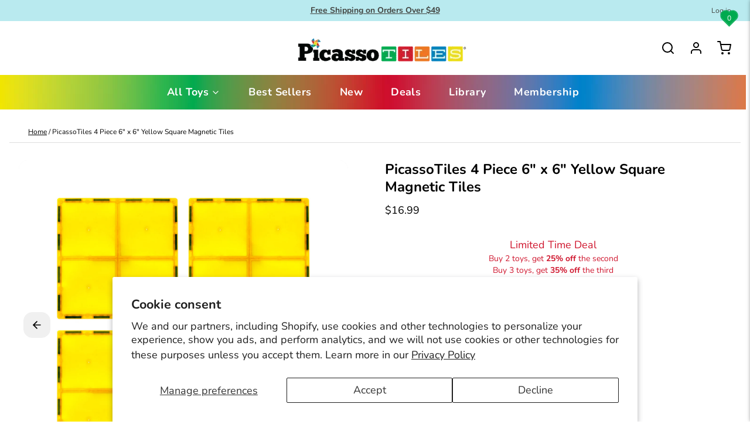

--- FILE ---
content_type: text/css
request_url: https://www.picassotiles.com/cdn/shop/t/46/assets/styles-1ea59170.css
body_size: 9180
content:
*,:before,:after{box-sizing:border-box;border-width:0;border-style:solid;border-color:#e5e7eb}:before,:after{--tw-content: ""}html{line-height:1.5;-webkit-text-size-adjust:100%;-moz-tab-size:4;-o-tab-size:4;tab-size:4;font-family:ui-sans-serif,system-ui,-apple-system,BlinkMacSystemFont,Segoe UI,Roboto,Helvetica Neue,Arial,Noto Sans,sans-serif,"Apple Color Emoji","Segoe UI Emoji",Segoe UI Symbol,"Noto Color Emoji";font-feature-settings:normal;font-variation-settings:normal}body{margin:0;line-height:inherit}hr{height:0;color:inherit;border-top-width:1px}abbr:where([title]){-webkit-text-decoration:underline dotted;text-decoration:underline dotted}h1,h2,h3,h4,h5,h6{font-size:inherit;font-weight:inherit}a{color:inherit;text-decoration:inherit}b,strong{font-weight:bolder}code,kbd,samp,pre{font-family:ui-monospace,SFMono-Regular,Menlo,Monaco,Consolas,Liberation Mono,Courier New,monospace;font-size:1em}small{font-size:80%}sub,sup{font-size:75%;line-height:0;position:relative;vertical-align:baseline}sub{bottom:-.25em}sup{top:-.5em}table{text-indent:0;border-color:inherit;border-collapse:collapse}button,input,optgroup,select,textarea{font-family:inherit;font-size:100%;font-weight:inherit;line-height:inherit;color:inherit;margin:0;padding:0}button,select{text-transform:none}button,[type=button],[type=reset],[type=submit]{-webkit-appearance:button;background-color:transparent;background-image:none}:-moz-focusring{outline:auto}:-moz-ui-invalid{box-shadow:none}progress{vertical-align:baseline}::-webkit-inner-spin-button,::-webkit-outer-spin-button{height:auto}[type=search]{-webkit-appearance:textfield;outline-offset:-2px}::-webkit-search-decoration{-webkit-appearance:none}::-webkit-file-upload-button{-webkit-appearance:button;font:inherit}summary{display:list-item}blockquote,dl,dd,h1,h2,h3,h4,h5,h6,hr,figure,p,pre{margin:0}fieldset{margin:0;padding:0}legend{padding:0}ol,ul,menu{list-style:none;margin:0;padding:0}textarea{resize:vertical}input::-moz-placeholder,textarea::-moz-placeholder{opacity:1;color:#9ca3af}input::placeholder,textarea::placeholder{opacity:1;color:#9ca3af}button,[role=button]{cursor:pointer}:disabled{cursor:default}img,svg,video,canvas,audio,iframe,embed,object{display:block;vertical-align:middle}img,video{max-width:100%;height:auto}[hidden]{display:none}[type=text],[type=email],[type=url],[type=password],[type=number],[type=date],[type=datetime-local],[type=month],[type=search],[type=tel],[type=time],[type=week],[multiple],textarea,select{-webkit-appearance:none;-moz-appearance:none;appearance:none;background-color:#fff;border-color:#6b7280;border-width:1px;border-radius:0;padding:.5rem .75rem;font-size:1rem;line-height:1.5rem;--tw-shadow: 0 0 #0000}[type=text]:focus,[type=email]:focus,[type=url]:focus,[type=password]:focus,[type=number]:focus,[type=date]:focus,[type=datetime-local]:focus,[type=month]:focus,[type=search]:focus,[type=tel]:focus,[type=time]:focus,[type=week]:focus,[multiple]:focus,textarea:focus,select:focus{outline:2px solid transparent;outline-offset:2px;--tw-ring-inset: var(--tw-empty, );--tw-ring-offset-width: 0px;--tw-ring-offset-color: #fff;--tw-ring-color: #2563eb;--tw-ring-offset-shadow: var(--tw-ring-inset) 0 0 0 var(--tw-ring-offset-width) var(--tw-ring-offset-color);--tw-ring-shadow: var(--tw-ring-inset) 0 0 0 calc(1px + var(--tw-ring-offset-width)) var(--tw-ring-color);box-shadow:var(--tw-ring-offset-shadow),var(--tw-ring-shadow),var(--tw-shadow);border-color:#2563eb}input::-moz-placeholder,textarea::-moz-placeholder{color:#6b7280;opacity:1}input::placeholder,textarea::placeholder{color:#6b7280;opacity:1}::-webkit-datetime-edit-fields-wrapper{padding:0}::-webkit-date-and-time-value{min-height:1.5em}::-webkit-datetime-edit,::-webkit-datetime-edit-year-field,::-webkit-datetime-edit-month-field,::-webkit-datetime-edit-day-field,::-webkit-datetime-edit-hour-field,::-webkit-datetime-edit-minute-field,::-webkit-datetime-edit-second-field,::-webkit-datetime-edit-millisecond-field,::-webkit-datetime-edit-meridiem-field{padding-top:0;padding-bottom:0}select{background-image:url("data:image/svg+xml,%3csvg xmlns='http://www.w3.org/2000/svg' fill='none' viewBox='0 0 20 20'%3e%3cpath stroke='%236b7280' stroke-linecap='round' stroke-linejoin='round' stroke-width='1.5' d='M6 8l4 4 4-4'/%3e%3c/svg%3e");background-position:right .5rem center;background-repeat:no-repeat;background-size:1.5em 1.5em;padding-right:2.5rem;-webkit-print-color-adjust:exact;print-color-adjust:exact}[multiple]{background-image:initial;background-position:initial;background-repeat:unset;background-size:initial;padding-right:.75rem;-webkit-print-color-adjust:unset;print-color-adjust:unset}[type=checkbox],[type=radio]{-webkit-appearance:none;-moz-appearance:none;appearance:none;padding:0;-webkit-print-color-adjust:exact;print-color-adjust:exact;display:inline-block;vertical-align:middle;background-origin:border-box;-webkit-user-select:none;-moz-user-select:none;user-select:none;flex-shrink:0;height:1rem;width:1rem;color:#2563eb;background-color:#fff;border-color:#6b7280;border-width:1px;--tw-shadow: 0 0 #0000}[type=checkbox]{border-radius:0}[type=radio]{border-radius:100%}[type=checkbox]:focus,[type=radio]:focus{outline:2px solid transparent;outline-offset:2px;--tw-ring-inset: var(--tw-empty, );--tw-ring-offset-width: 2px;--tw-ring-offset-color: #fff;--tw-ring-color: #2563eb;--tw-ring-offset-shadow: var(--tw-ring-inset) 0 0 0 var(--tw-ring-offset-width) var(--tw-ring-offset-color);--tw-ring-shadow: var(--tw-ring-inset) 0 0 0 calc(2px + var(--tw-ring-offset-width)) var(--tw-ring-color);box-shadow:var(--tw-ring-offset-shadow),var(--tw-ring-shadow),var(--tw-shadow)}[type=checkbox]:checked,[type=radio]:checked{border-color:transparent;background-color:currentColor;background-size:100% 100%;background-position:center;background-repeat:no-repeat}[type=checkbox]:checked{background-image:url("data:image/svg+xml,%3csvg viewBox='0 0 16 16' fill='white' xmlns='http://www.w3.org/2000/svg'%3e%3cpath d='M12.207 4.793a1 1 0 010 1.414l-5 5a1 1 0 01-1.414 0l-2-2a1 1 0 011.414-1.414L6.5 9.086l4.293-4.293a1 1 0 011.414 0z'/%3e%3c/svg%3e")}[type=radio]:checked{background-image:url("data:image/svg+xml,%3csvg viewBox='0 0 16 16' fill='white' xmlns='http://www.w3.org/2000/svg'%3e%3ccircle cx='8' cy='8' r='3'/%3e%3c/svg%3e")}[type=checkbox]:checked:hover,[type=checkbox]:checked:focus,[type=radio]:checked:hover,[type=radio]:checked:focus{border-color:transparent;background-color:currentColor}[type=checkbox]:indeterminate{background-image:url("data:image/svg+xml,%3csvg xmlns='http://www.w3.org/2000/svg' fill='none' viewBox='0 0 16 16'%3e%3cpath stroke='white' stroke-linecap='round' stroke-linejoin='round' stroke-width='2' d='M4 8h8'/%3e%3c/svg%3e");border-color:transparent;background-color:currentColor;background-size:100% 100%;background-position:center;background-repeat:no-repeat}[type=checkbox]:indeterminate:hover,[type=checkbox]:indeterminate:focus{border-color:transparent;background-color:currentColor}[type=file]{background:unset;border-color:inherit;border-width:0;border-radius:0;padding:0;font-size:unset;line-height:inherit}[type=file]:focus{outline:1px solid ButtonText;outline:1px auto -webkit-focus-ring-color}body{background-color:var(--color__bg-body-light);color:var(--color__text-light)}html,body,blockquote,dl,dd,hr,figure,p,pre,span{font-family:var(--type-font-body-family);font-style:var(--type-font-body-style);font-weight:var(--type-font-body-weight);line-height:1.625;letter-spacing:0em;text-underline-offset:1px;font-size:1rem;line-height:1.5rem}@media (min-width: 768px){html,body,blockquote,dl,dd,hr,figure,p,pre,span{font-size:1.125rem;line-height:1.75rem}}html *,body *,blockquote *,dl *,dd *,hr *,figure *,p *,pre *,span *{font-size:1rem;line-height:1.5rem}@media (min-width: 768px){html *,body *,blockquote *,dl *,dd *,hr *,figure *,p *,pre *,span *{font-size:1.125rem;line-height:1.75rem}}h1,.h1,h1>*{font-family:var(--type-font-header-family);font-style:var(--type-font-header-style);font-weight:var(--type-font-header-weight);font-size:2.25rem;line-height:2.5rem;letter-spacing:0em;text-underline-offset:2px}@media (min-width: 768px){h1,.h1,h1>*{font-size:3rem;line-height:1}}h1,.h1,h1>*{line-height:1}h2,.h2,h2>*{font-family:var(--type-font-header-family);font-style:var(--type-font-header-style);font-weight:var(--type-font-header-weight);font-size:1.875rem;line-height:2.25rem;letter-spacing:0em;text-underline-offset:2px}@media (min-width: 768px){h2,.h2,h2>*{font-size:2.25rem;line-height:2.5rem}}h2,.h2,h2>*{line-height:1}h3,.h3,h3>*{font-family:var(--type-font-header-family);font-style:var(--type-font-header-style);font-weight:var(--type-font-header-weight);font-size:1.5rem;line-height:2rem;letter-spacing:0em;text-underline-offset:2px}@media (min-width: 768px){h3,.h3,h3>*{font-size:1.875rem;line-height:2.25rem}}h3,.h3,h3>*{line-height:1}h4,.h4,h4>*{font-family:var(--type-font-header-family);font-style:var(--type-font-header-style);font-weight:var(--type-font-header-weight);font-size:1.25rem;line-height:1.75rem;letter-spacing:0em;text-underline-offset:2px}@media (min-width: 768px){h4,.h4,h4>*{font-size:1.5rem;line-height:2rem}}h4,.h4,h4>*{line-height:1.25}h5,.h5,h5>*{font-family:var(--type-font-header-family);font-style:var(--type-font-header-style);font-weight:var(--type-font-header-weight);font-size:1.125rem;line-height:1.75rem;letter-spacing:0em;text-underline-offset:2px}@media (min-width: 768px){h5,.h5,h5>*{font-size:1.25rem;line-height:1.75rem}}h5,.h5,h5>*{line-height:1.25}h6,.h6,h6>*{font-family:var(--type-font-header-family);font-style:var(--type-font-header-style);font-weight:var(--type-font-header-weight);font-size:1rem;line-height:1.5rem;letter-spacing:0em;text-underline-offset:2px}@media (min-width: 768px){h6,.h6,h6>*{font-size:1.125rem;line-height:1.75rem}}h6,.h6,h6>*{line-height:1.25}input,input[type=text],input[type=password],input[type=email],input[type=number],input[type=url],input[type=date],input[type=datetime-local],input[type=month],input[type=week],input[type=time],input[type=search],input[type=tel],select,select[multiple],textarea,.form-input,.form-select{font-size:1rem;line-height:1.5rem;font-family:var(--type-font-body-family);font-style:var(--type-font-body-style);font-weight:var(--type-font-body-weight);line-height:1.625;letter-spacing:0em;text-underline-offset:1px}label{cursor:pointer;font-family:var(--type-font-body-family);font-style:var(--type-font-body-style);font-weight:var(--type-font-body-weight);line-height:1.625;letter-spacing:0em;text-underline-offset:1px;font-size:.75rem;line-height:1rem}@media (min-width: 768px){label{font-size:.875rem;line-height:1.25rem}}label *{font-size:.75rem;line-height:1rem}@media (min-width: 768px){label *{font-size:.875rem;line-height:1.25rem}}a{text-decoration-line:underline;text-underline-offset:1px;transition-property:color,background-color,border-color,text-decoration-color,fill,stroke,opacity,box-shadow,transform,filter,-webkit-backdrop-filter;transition-property:color,background-color,border-color,text-decoration-color,fill,stroke,opacity,box-shadow,transform,filter,backdrop-filter;transition-property:color,background-color,border-color,text-decoration-color,fill,stroke,opacity,box-shadow,transform,filter,backdrop-filter,-webkit-backdrop-filter;transition-timing-function:cubic-bezier(.4,0,.2,1);transition-duration:.5s}a:hover{text-decoration-line:underline;opacity:.5}a:focus-visible{box-shadow:var(--color__bg-body-light) 0 0 0 2px,var(--color__border-selected-light-1) 0 0 0 4px;outline:2px solid transparent;outline-offset:2px}blockquote,dl,dd,h1,h2,h3,h4,h5,h6,figure,p,pre{margin-bottom:.5rem}@media (min-width: 768px){blockquote,dl,dd,h1,h2,h3,h4,h5,h6,figure,p,pre{margin-bottom:1rem}}ul{list-style-type:disc;padding-left:1rem}ol{list-style-type:decimal;padding-left:1rem}strong{font-weight:700}mark{background:none;font-weight:700}input[type=text],input[type=password],input[type=email],input[type=number],input[type=url],input[type=date],input[type=datetime-local],input[type=month],input[type=week],input[type=time],input[type=search],input[type=tel],select,select[multiple],textarea{min-height:44px;width:100%;-webkit-appearance:none;-moz-appearance:none;appearance:none;padding:.375rem .75rem;background-color:var(--color__bg-overlay-light-1);border-color:var(--color__border-divider-light-2);border-width:var(--sizes__border-input-width);border-radius:var(--sizes-border-input-radius);transition-property:color,background-color,border-color,text-decoration-color,fill,stroke,opacity,box-shadow,transform,filter,-webkit-backdrop-filter;transition-property:color,background-color,border-color,text-decoration-color,fill,stroke,opacity,box-shadow,transform,filter,backdrop-filter;transition-property:color,background-color,border-color,text-decoration-color,fill,stroke,opacity,box-shadow,transform,filter,backdrop-filter,-webkit-backdrop-filter;transition-timing-function:cubic-bezier(.4,0,.2,1);transition-duration:.5s}input[type=text]::-moz-placeholder,input[type=password]::-moz-placeholder,input[type=email]::-moz-placeholder,input[type=number]::-moz-placeholder,input[type=url]::-moz-placeholder,input[type=date]::-moz-placeholder,input[type=datetime-local]::-moz-placeholder,input[type=month]::-moz-placeholder,input[type=week]::-moz-placeholder,input[type=time]::-moz-placeholder,input[type=search]::-moz-placeholder,input[type=tel]::-moz-placeholder,select::-moz-placeholder,select[multiple]::-moz-placeholder,textarea::-moz-placeholder{opacity:.5;color:var(--color__text-light)}input[type=text]::placeholder,input[type=password]::placeholder,input[type=email]::placeholder,input[type=number]::placeholder,input[type=url]::placeholder,input[type=date]::placeholder,input[type=datetime-local]::placeholder,input[type=month]::placeholder,input[type=week]::placeholder,input[type=time]::placeholder,input[type=search]::placeholder,input[type=tel]::placeholder,select::placeholder,select[multiple]::placeholder,textarea::placeholder{opacity:.5;color:var(--color__text-light)}input[type=text]:hover,input[type=password]:hover,input[type=email]:hover,input[type=number]:hover,input[type=url]:hover,input[type=date]:hover,input[type=datetime-local]:hover,input[type=month]:hover,input[type=week]:hover,input[type=time]:hover,input[type=search]:hover,input[type=tel]:hover,select:hover,select[multiple]:hover,textarea:hover{border-color:var(--color__border-selected-light-1)}input[type=text]:focus-visible,input[type=password]:focus-visible,input[type=email]:focus-visible,input[type=number]:focus-visible,input[type=url]:focus-visible,input[type=date]:focus-visible,input[type=datetime-local]:focus-visible,input[type=month]:focus-visible,input[type=week]:focus-visible,input[type=time]:focus-visible,input[type=search]:focus-visible,input[type=tel]:focus-visible,select:focus-visible,select[multiple]:focus-visible,textarea:focus-visible{background-color:var(--color__bg-body-light);border-color:var(--color__border-divider-light-2);box-shadow:var(--color__bg-body-light) 0 0 0 2px,var(--color__border-selected-light-1) 0 0 0 4px;outline:2px solid transparent;outline-offset:2px}input[type=checkbox]{cursor:pointer;background-color:var(--color__bg-overlay-light-1);color:var(--color__link-light);border-color:var(--color__border-divider-light-2);border-width:var(--sizes__border-input-width)}input[type=checkbox]:checked{background-color:currentColor!important}input[type=checkbox]:hover{border-color:var(--color__border-selected-light-1)}input[type=checkbox]:focus-visible{border-color:var(--color__border-divider-light-2);box-shadow:var(--color__bg-body-light) 0 0 0 2px,var(--color__border-selected-light-1) 0 0 0 4px;outline:2px solid transparent;outline-offset:2px}input[type=radio]{cursor:pointer;border-radius:9999px;background-color:var(--color__bg-overlay-light-1);color:var(--color__link-light);border-color:var(--color__border-divider-light-2);border-width:var(--sizes__border-input-width)}input[type=radio]:checked{background-color:currentColor!important}input[type=radio]:hover{border-color:var(--color__border-selected-light-1)}input[type=radio]:focus-visible{border-color:var(--color__border-divider-light-2);box-shadow:var(--color__bg-body-light) 0 0 0 2px,var(--color__border-selected-light-1) 0 0 0 4px;outline:2px solid transparent;outline-offset:2px}button:focus-visible{box-shadow:var(--color__bg-body-light) 0 0 0 2px,var(--color__border-selected-light-1) 0 0 0 4px;outline:2px solid transparent;outline-offset:2px}input[type=range]::-webkit-slider-thumb{pointer-events:all;width:24px;height:24px;-webkit-appearance:none}img{position:relative}img:after{display:none;align-items:center;justify-content:center;color:var(--color__text-light)}@media (min-width: 768px){img:after{position:absolute;top:0;display:flex;height:100%;width:100%;flex-direction:column;justify-content:center;white-space:normal;padding:1rem;text-align:center;font-size:.75rem;line-height:1rem}img:after *{font-size:.75rem;line-height:1rem}}img:after{content:"" attr(alt)!important}*,:before,:after{--tw-border-spacing-x: 0;--tw-border-spacing-y: 0;--tw-translate-x: 0;--tw-translate-y: 0;--tw-rotate: 0;--tw-skew-x: 0;--tw-skew-y: 0;--tw-scale-x: 1;--tw-scale-y: 1;--tw-pan-x: ;--tw-pan-y: ;--tw-pinch-zoom: ;--tw-scroll-snap-strictness: proximity;--tw-ordinal: ;--tw-slashed-zero: ;--tw-numeric-figure: ;--tw-numeric-spacing: ;--tw-numeric-fraction: ;--tw-ring-inset: ;--tw-ring-offset-width: 0px;--tw-ring-offset-color: #fff;--tw-ring-color: rgb(59 130 246 / .5);--tw-ring-offset-shadow: 0 0 #0000;--tw-ring-shadow: 0 0 #0000;--tw-shadow: 0 0 #0000;--tw-shadow-colored: 0 0 #0000;--tw-blur: ;--tw-brightness: ;--tw-contrast: ;--tw-grayscale: ;--tw-hue-rotate: ;--tw-invert: ;--tw-saturate: ;--tw-sepia: ;--tw-drop-shadow: ;--tw-backdrop-blur: ;--tw-backdrop-brightness: ;--tw-backdrop-contrast: ;--tw-backdrop-grayscale: ;--tw-backdrop-hue-rotate: ;--tw-backdrop-invert: ;--tw-backdrop-opacity: ;--tw-backdrop-saturate: ;--tw-backdrop-sepia: }::backdrop{--tw-border-spacing-x: 0;--tw-border-spacing-y: 0;--tw-translate-x: 0;--tw-translate-y: 0;--tw-rotate: 0;--tw-skew-x: 0;--tw-skew-y: 0;--tw-scale-x: 1;--tw-scale-y: 1;--tw-pan-x: ;--tw-pan-y: ;--tw-pinch-zoom: ;--tw-scroll-snap-strictness: proximity;--tw-ordinal: ;--tw-slashed-zero: ;--tw-numeric-figure: ;--tw-numeric-spacing: ;--tw-numeric-fraction: ;--tw-ring-inset: ;--tw-ring-offset-width: 0px;--tw-ring-offset-color: #fff;--tw-ring-color: rgb(59 130 246 / .5);--tw-ring-offset-shadow: 0 0 #0000;--tw-ring-shadow: 0 0 #0000;--tw-shadow: 0 0 #0000;--tw-shadow-colored: 0 0 #0000;--tw-blur: ;--tw-brightness: ;--tw-contrast: ;--tw-grayscale: ;--tw-hue-rotate: ;--tw-invert: ;--tw-saturate: ;--tw-sepia: ;--tw-drop-shadow: ;--tw-backdrop-blur: ;--tw-backdrop-brightness: ;--tw-backdrop-contrast: ;--tw-backdrop-grayscale: ;--tw-backdrop-hue-rotate: ;--tw-backdrop-invert: ;--tw-backdrop-opacity: ;--tw-backdrop-saturate: ;--tw-backdrop-sepia: }.sr-only{position:absolute;width:1px;height:1px;padding:0;margin:-1px;overflow:hidden;clip:rect(0,0,0,0);white-space:nowrap;border-width:0}.pointer-events-none{pointer-events:none}.pointer-events-auto{pointer-events:auto}.\!visible{visibility:visible!important}.visible{visibility:visible}.collapse{visibility:collapse}.\!fixed{position:fixed!important}.fixed{position:fixed}.absolute{position:absolute}.relative{position:relative}.\!sticky{position:sticky!important}.sticky{position:sticky}.inset-0{top:0;right:0;bottom:0;left:0}.inset-y-0{top:0;bottom:0}.\!top-4{top:1rem!important}.-left-3{left:-.75rem}.-right-3{right:-.75rem}.-top-3{top:-.75rem}.bottom-0{bottom:0}.bottom-12{bottom:3rem}.bottom-2{bottom:.5rem}.bottom-4{bottom:1rem}.bottom-auto{bottom:auto}.left-0{left:0}.left-2{left:.5rem}.left-4{left:1rem}.left-auto{left:auto}.right-0{right:0}.right-2{right:.5rem}.right-4{right:1rem}.right-\[10px\]{right:10px}.right-auto{right:auto}.right-full{right:100%}.top-0{top:0}.top-1\/2{top:50%}.top-12{top:3rem}.top-4{top:1rem}.top-\[10px\]{top:10px}.top-auto{top:auto}.\!z-10{z-index:10!important}.\!z-20{z-index:20!important}.-z-10{z-index:-10}.z-0{z-index:0}.z-10{z-index:10}.z-20{z-index:20}.z-30{z-index:30}.z-40{z-index:40}.z-50{z-index:50}.z-\[1\]{z-index:1}.col-span-1{grid-column:span 1 / span 1}.col-span-2{grid-column:span 2 / span 2}.col-span-3{grid-column:span 3 / span 3}.col-span-4{grid-column:span 4 / span 4}.col-start-1{grid-column-start:1}.col-start-4{grid-column-start:4}.row-span-1{grid-row:span 1 / span 1}.row-span-2{grid-row:span 2 / span 2}.row-span-3{grid-row:span 3 / span 3}.row-span-4{grid-row:span 4 / span 4}.row-span-5{grid-row:span 5 / span 5}.row-span-6{grid-row:span 6 / span 6}.m-0{margin:0}.m-4{margin:1rem}.m-auto{margin:auto}.-mx-4{margin-left:-1rem;margin-right:-1rem}.mx-2{margin-left:.5rem;margin-right:.5rem}.my-2{margin-top:.5rem;margin-bottom:.5rem}.my-4{margin-top:1rem;margin-bottom:1rem}.-ml-2{margin-left:-.5rem}.-mr-1{margin-right:-.25rem}.-mr-10{margin-right:-2.5rem}.-mr-12{margin-right:-3rem}.-mr-2{margin-right:-.5rem}.-mr-6{margin-right:-1.5rem}.-mr-8{margin-right:-2rem}.-mt-16{margin-top:-4rem}.mb-0{margin-bottom:0}.mb-0\.5{margin-bottom:.125rem}.mb-1{margin-bottom:.25rem}.mb-2{margin-bottom:.5rem}.mb-4{margin-bottom:1rem}.mb-6{margin-bottom:1.5rem}.mb-8{margin-bottom:2rem}.ml-0{margin-left:0}.ml-1{margin-left:.25rem}.ml-2{margin-left:.5rem}.ml-4{margin-left:1rem}.mr-1{margin-right:.25rem}.mr-2{margin-right:.5rem}.mr-4{margin-right:1rem}.mt-1{margin-top:.25rem}.mt-2{margin-top:.5rem}.mt-28{margin-top:7rem}.mt-4{margin-top:1rem}.mt-6{margin-top:1.5rem}.mt-8{margin-top:2rem}.mt-auto{margin-top:auto}.block{display:block}.\!inline-block{display:inline-block!important}.inline-block{display:inline-block}.inline{display:inline}.\!flex{display:flex!important}.flex{display:flex}.inline-flex{display:inline-flex}.table{display:table}.grid{display:grid}.contents{display:contents}.\!hidden{display:none!important}.hidden{display:none}.aspect-1{aspect-ratio:1}.aspect-\[1\/1\]{aspect-ratio:1/1}.aspect-\[1\\\/1\]{aspect-ratio:1\/1}.aspect-\[2\/3\]{aspect-ratio:2/3}.aspect-\[2\\\/3\]{aspect-ratio:2\/3}.aspect-video{aspect-ratio:16 / 9}.\!h-5{height:1.25rem!important}.\!h-6{height:1.5rem!important}.\!h-8{height:2rem!important}.h-0{height:0px}.h-1{height:.25rem}.h-14{height:3.5rem}.h-2{height:.5rem}.h-3{height:.75rem}.h-32{height:8rem}.h-4{height:1rem}.h-5{height:1.25rem}.h-8{height:2rem}.h-96{height:24rem}.h-\[50vh\]{height:50vh}.h-\[70vh\]{height:70vh}.h-\[inherit\]{height:inherit}.h-auto{height:auto}.h-full{height:100%}.max-h-\[100vh\]{max-height:100vh}.max-h-\[128px\]{max-height:128px}.max-h-\[200px\]{max-height:200px}.max-h-\[24px\]{max-height:24px}.max-h-\[256px\]{max-height:256px}.max-h-\[32px\]{max-height:32px}.max-h-\[35px\]{max-height:35px}.max-h-\[500px\]{max-height:500px}.max-h-\[50vh\]{max-height:50vh}.max-h-\[600px\]{max-height:600px}.max-h-\[64px\]{max-height:64px}.max-h-\[70vh\]{max-height:70vh}.max-h-\[75vh\]{max-height:75vh}.max-h-\[80vh\]{max-height:80vh}.max-h-\[85vh\]{max-height:85vh}.max-h-full{max-height:100%}.max-h-screen{max-height:100vh}.\!min-h-0{min-height:0px!important}.min-h-\[100vh\]{min-height:100vh}.min-h-\[16px\]{min-height:16px}.min-h-\[250px\]{min-height:250px}.min-h-\[300px\]{min-height:300px}.min-h-\[350px\]{min-height:350px}.min-h-\[450px\]{min-height:450px}.min-h-\[550px\]{min-height:550px}.min-h-\[650px\]{min-height:650px}.min-h-\[\]{min-height:}.min-h-full{min-height:100%}.min-h-screen{min-height:100vh}.\!w-5{width:1.25rem!important}.\!w-6{width:1.5rem!important}.\!w-8{width:2rem!important}.\!w-auto{width:auto!important}.\!w-full{width:100%!important}.w-0{width:0px}.w-1\/12{width:8.333333%}.w-1\/2{width:50%}.w-1\/5{width:20%}.w-10\/12{width:83.333333%}.w-11\/12{width:91.666667%}.w-16{width:4rem}.w-2{width:.5rem}.w-2\/12{width:16.666667%}.w-2\/5{width:40%}.w-3{width:.75rem}.w-3\/12{width:25%}.w-3\/5{width:60%}.w-4{width:1rem}.w-4\/12{width:33.333333%}.w-4\/5{width:80%}.w-5{width:1.25rem}.w-5\/12{width:41.666667%}.w-6\/12{width:50%}.w-7\/12{width:58.333333%}.w-8{width:2rem}.w-8\/12{width:66.666667%}.w-9\/12{width:75%}.w-\[20\%\]{width:20%}.w-\[25\%\]{width:25%}.w-\[40px\]{width:40px}.w-\[70px\]{width:70px}.w-auto{width:auto}.w-full{width:100%}.w-screen{width:100vw}.\!min-w-0{min-width:0px!important}.min-w-\[256px\]{min-width:256px}.min-w-\[300px\]{min-width:300px}.min-w-full{min-width:100%}.max-w-\[150px\]{max-width:150px}.max-w-\[250px\]{max-width:250px}.max-w-\[45\%\]{max-width:45%}.max-w-\[50\%\]{max-width:50%}.max-w-full{max-width:100%}.max-w-md{max-width:28rem}.max-w-none{max-width:none}.max-w-prose{max-width:65ch}.max-w-xl{max-width:36rem}.max-w-xs{max-width:20rem}.flex-1{flex:1 1 0%}.flex-none{flex:none}.flex-shrink{flex-shrink:1}.shrink-0{flex-shrink:0}.flex-grow,.grow{flex-grow:1}.grow-0{flex-grow:0}.grow-\[7\]{flex-grow:7}.basis-0{flex-basis:0px}.basis-\[10\%\]{flex-basis:10%}.origin-bottom-left{transform-origin:bottom left}.origin-top-left{transform-origin:top left}.-translate-x-8{--tw-translate-x: -2rem;transform:translate(var(--tw-translate-x),var(--tw-translate-y)) rotate(var(--tw-rotate)) skew(var(--tw-skew-x)) skewY(var(--tw-skew-y)) scaleX(var(--tw-scale-x)) scaleY(var(--tw-scale-y))}.-translate-y-1\/2{--tw-translate-y: -50%;transform:translate(var(--tw-translate-x),var(--tw-translate-y)) rotate(var(--tw-rotate)) skew(var(--tw-skew-x)) skewY(var(--tw-skew-y)) scaleX(var(--tw-scale-x)) scaleY(var(--tw-scale-y))}.-translate-y-20{--tw-translate-y: -5rem;transform:translate(var(--tw-translate-x),var(--tw-translate-y)) rotate(var(--tw-rotate)) skew(var(--tw-skew-x)) skewY(var(--tw-skew-y)) scaleX(var(--tw-scale-x)) scaleY(var(--tw-scale-y))}.-translate-y-4{--tw-translate-y: -1rem;transform:translate(var(--tw-translate-x),var(--tw-translate-y)) rotate(var(--tw-rotate)) skew(var(--tw-skew-x)) skewY(var(--tw-skew-y)) scaleX(var(--tw-scale-x)) scaleY(var(--tw-scale-y))}.translate-x-0{--tw-translate-x: 0px;transform:translate(var(--tw-translate-x),var(--tw-translate-y)) rotate(var(--tw-rotate)) skew(var(--tw-skew-x)) skewY(var(--tw-skew-y)) scaleX(var(--tw-scale-x)) scaleY(var(--tw-scale-y))}.translate-x-24{--tw-translate-x: 6rem;transform:translate(var(--tw-translate-x),var(--tw-translate-y)) rotate(var(--tw-rotate)) skew(var(--tw-skew-x)) skewY(var(--tw-skew-y)) scaleX(var(--tw-scale-x)) scaleY(var(--tw-scale-y))}.translate-x-8{--tw-translate-x: 2rem;transform:translate(var(--tw-translate-x),var(--tw-translate-y)) rotate(var(--tw-rotate)) skew(var(--tw-skew-x)) skewY(var(--tw-skew-y)) scaleX(var(--tw-scale-x)) scaleY(var(--tw-scale-y))}.translate-y-2{--tw-translate-y: .5rem;transform:translate(var(--tw-translate-x),var(--tw-translate-y)) rotate(var(--tw-rotate)) skew(var(--tw-skew-x)) skewY(var(--tw-skew-y)) scaleX(var(--tw-scale-x)) scaleY(var(--tw-scale-y))}.translate-y-4{--tw-translate-y: 1rem;transform:translate(var(--tw-translate-x),var(--tw-translate-y)) rotate(var(--tw-rotate)) skew(var(--tw-skew-x)) skewY(var(--tw-skew-y)) scaleX(var(--tw-scale-x)) scaleY(var(--tw-scale-y))}.translate-y-8{--tw-translate-y: 2rem;transform:translate(var(--tw-translate-x),var(--tw-translate-y)) rotate(var(--tw-rotate)) skew(var(--tw-skew-x)) skewY(var(--tw-skew-y)) scaleX(var(--tw-scale-x)) scaleY(var(--tw-scale-y))}.scale-\[2\]{--tw-scale-x: 2;--tw-scale-y: 2;transform:translate(var(--tw-translate-x),var(--tw-translate-y)) rotate(var(--tw-rotate)) skew(var(--tw-skew-x)) skewY(var(--tw-skew-y)) scaleX(var(--tw-scale-x)) scaleY(var(--tw-scale-y))}.transform{transform:translate(var(--tw-translate-x),var(--tw-translate-y)) rotate(var(--tw-rotate)) skew(var(--tw-skew-x)) skewY(var(--tw-skew-y)) scaleX(var(--tw-scale-x)) scaleY(var(--tw-scale-y))}@keyframes ping{75%,to{transform:scale(2);opacity:0}}.animate-ping{animation:ping 1s cubic-bezier(0,0,.2,1) infinite}@keyframes pulse{50%{opacity:.5}}.animate-pulse{animation:pulse 2s cubic-bezier(.4,0,.6,1) infinite}.cursor-pointer{cursor:pointer}.cursor-zoom-in{cursor:zoom-in}.snap-x{scroll-snap-type:x var(--tw-scroll-snap-strictness)}.snap-center{scroll-snap-align:center}.list-none{list-style-type:none}.appearance-none{-webkit-appearance:none;-moz-appearance:none;appearance:none}.grid-cols-1{grid-template-columns:repeat(1,minmax(0,1fr))}.grid-cols-2{grid-template-columns:repeat(2,minmax(0,1fr))}.grid-cols-3{grid-template-columns:repeat(3,minmax(0,1fr))}.grid-cols-4{grid-template-columns:repeat(4,minmax(0,1fr))}.flex-row{flex-direction:row}.flex-row-reverse{flex-direction:row-reverse}.flex-col{flex-direction:column}.flex-wrap{flex-wrap:wrap}.flex-nowrap{flex-wrap:nowrap}.content-center{align-content:center}.content-start{align-content:flex-start}.content-end{align-content:flex-end}.items-start{align-items:flex-start}.items-end{align-items:flex-end}.items-center{align-items:center}.items-stretch{align-items:stretch}.justify-start{justify-content:flex-start}.justify-end{justify-content:flex-end}.justify-center{justify-content:center}.justify-between{justify-content:space-between}.gap-0{gap:0px}.gap-0\.5{gap:.125rem}.gap-1{gap:.25rem}.gap-12{gap:3rem}.gap-2{gap:.5rem}.gap-4{gap:1rem}.gap-x-1{-moz-column-gap:.25rem;column-gap:.25rem}.gap-y-0{row-gap:0px}.gap-y-0\.5{row-gap:.125rem}.gap-y-8{row-gap:2rem}.self-start{align-self:flex-start}.self-end{align-self:flex-end}.overflow-auto{overflow:auto}.overflow-hidden{overflow:hidden}.overflow-scroll{overflow:scroll}.overflow-x-auto{overflow-x:auto}.overflow-y-auto{overflow-y:auto}.overflow-x-hidden{overflow-x:hidden}.overflow-y-hidden{overflow-y:hidden}.scroll-smooth{scroll-behavior:smooth}.truncate{overflow:hidden;text-overflow:ellipsis;white-space:nowrap}.text-ellipsis{text-overflow:ellipsis}.whitespace-normal{white-space:normal}.whitespace-nowrap{white-space:nowrap}.break-words{overflow-wrap:break-word}.break-all{word-break:break-all}.\!rounded-none{border-radius:0!important}.rounded-full{border-radius:9999px}.\!border-0{border-width:0px!important}.border{border-width:1px}.\!border-b-0{border-bottom-width:0px!important}.\!border-r-0{border-right-width:0px!important}.\!border-red-500{--tw-border-opacity: 1 !important;border-color:rgb(239 68 68 / var(--tw-border-opacity))!important}.\!bg-transparent{background-color:transparent!important}.bg-black{--tw-bg-opacity: 1;background-color:rgb(0 0 0 / var(--tw-bg-opacity))}.bg-transparent{background-color:transparent}.bg-white{--tw-bg-opacity: 1;background-color:rgb(255 255 255 / var(--tw-bg-opacity))}.bg-opacity-25{--tw-bg-opacity: .25}.bg-opacity-50{--tw-bg-opacity: .5}.bg-contain{background-size:contain}.bg-cover{background-size:cover}.bg-center{background-position:center}.object-contain{-o-object-fit:contain;object-fit:contain}.object-cover{-o-object-fit:cover;object-fit:cover}.\!p-0{padding:0!important}.p-0{padding:0}.p-1{padding:.25rem}.p-2{padding:.5rem}.p-4{padding:1rem}.p-8{padding:2rem}.\!px-0{padding-left:0!important;padding-right:0!important}.\!px-6{padding-left:1.5rem!important;padding-right:1.5rem!important}.px-1{padding-left:.25rem;padding-right:.25rem}.px-2{padding-left:.5rem;padding-right:.5rem}.px-4{padding-left:1rem;padding-right:1rem}.py-0{padding-top:0;padding-bottom:0}.py-0\.5{padding-top:.125rem;padding-bottom:.125rem}.py-1{padding-top:.25rem;padding-bottom:.25rem}.py-12{padding-top:3rem;padding-bottom:3rem}.py-2{padding-top:.5rem;padding-bottom:.5rem}.py-24{padding-top:6rem;padding-bottom:6rem}.py-4{padding-top:1rem;padding-bottom:1rem}.py-6{padding-top:1.5rem;padding-bottom:1.5rem}.py-8{padding-top:2rem;padding-bottom:2rem}.\!pl-12{padding-left:3rem!important}.\!pl-8{padding-left:2rem!important}.\!pr-0{padding-right:0!important}.pb-12{padding-bottom:3rem}.pb-14{padding-bottom:3.5rem}.pb-16{padding-bottom:4rem}.pb-2{padding-bottom:.5rem}.pb-4{padding-bottom:1rem}.pb-6{padding-bottom:1.5rem}.pb-8{padding-bottom:2rem}.pl-0{padding-left:0}.pl-12{padding-left:3rem}.pl-2{padding-left:.5rem}.pl-4{padding-left:1rem}.pl-6{padding-left:1.5rem}.pl-8{padding-left:2rem}.pr-1{padding-right:.25rem}.pr-12{padding-right:3rem}.pr-2{padding-right:.5rem}.pr-4{padding-right:1rem}.pt-12{padding-top:3rem}.pt-14{padding-top:3.5rem}.pt-16{padding-top:4rem}.pt-2{padding-top:.5rem}.pt-4{padding-top:1rem}.pt-8{padding-top:2rem}.text-left{text-align:left}.text-center{text-align:center}.text-right{text-align:right}.align-middle{vertical-align:middle}.align-bottom{vertical-align:bottom}.\!uppercase{text-transform:uppercase!important}.uppercase{text-transform:uppercase}.\!lowercase{text-transform:lowercase!important}.lowercase{text-transform:lowercase}.normal-case{text-transform:none}.italic{font-style:italic}.\!leading-tight{line-height:1.25!important}.leading-none{line-height:1}.text-red-500{--tw-text-opacity: 1;color:rgb(239 68 68 / var(--tw-text-opacity))}.text-red-600{--tw-text-opacity: 1;color:rgb(220 38 38 / var(--tw-text-opacity))}.\!underline{text-decoration-line:underline!important}.underline{text-decoration-line:underline}.\!no-underline{text-decoration-line:none!important}.no-underline{text-decoration-line:none}.\!opacity-100{opacity:1!important}.\!opacity-75{opacity:.75!important}.opacity-0{opacity:0}.opacity-100{opacity:1}.opacity-25{opacity:.25}.opacity-50{opacity:.5}.opacity-75{opacity:.75}.mix-blend-difference{mix-blend-mode:difference}.shadow-lg{--tw-shadow: 0 10px 15px -3px rgb(0 0 0 / .1), 0 4px 6px -4px rgb(0 0 0 / .1);--tw-shadow-colored: 0 10px 15px -3px var(--tw-shadow-color), 0 4px 6px -4px var(--tw-shadow-color);box-shadow:var(--tw-ring-offset-shadow, 0 0 #0000),var(--tw-ring-shadow, 0 0 #0000),var(--tw-shadow)}.shadow-md{--tw-shadow: 0 4px 6px -1px rgb(0 0 0 / .1), 0 2px 4px -2px rgb(0 0 0 / .1);--tw-shadow-colored: 0 4px 6px -1px var(--tw-shadow-color), 0 2px 4px -2px var(--tw-shadow-color);box-shadow:var(--tw-ring-offset-shadow, 0 0 #0000),var(--tw-ring-shadow, 0 0 #0000),var(--tw-shadow)}.shadow-none{--tw-shadow: 0 0 #0000;--tw-shadow-colored: 0 0 #0000;box-shadow:var(--tw-ring-offset-shadow, 0 0 #0000),var(--tw-ring-shadow, 0 0 #0000),var(--tw-shadow)}.shadow-sm{--tw-shadow: 0 1px 2px 0 rgb(0 0 0 / .05);--tw-shadow-colored: 0 1px 2px 0 var(--tw-shadow-color);box-shadow:var(--tw-ring-offset-shadow, 0 0 #0000),var(--tw-ring-shadow, 0 0 #0000),var(--tw-shadow)}.shadow-xl{--tw-shadow: 0 20px 25px -5px rgb(0 0 0 / .1), 0 8px 10px -6px rgb(0 0 0 / .1);--tw-shadow-colored: 0 20px 25px -5px var(--tw-shadow-color), 0 8px 10px -6px var(--tw-shadow-color);box-shadow:var(--tw-ring-offset-shadow, 0 0 #0000),var(--tw-ring-shadow, 0 0 #0000),var(--tw-shadow)}.blur-lg{--tw-blur: blur(16px);filter:var(--tw-blur) var(--tw-brightness) var(--tw-contrast) var(--tw-grayscale) var(--tw-hue-rotate) var(--tw-invert) var(--tw-saturate) var(--tw-sepia) var(--tw-drop-shadow)}.blur-none{--tw-blur: blur(0);filter:var(--tw-blur) var(--tw-brightness) var(--tw-contrast) var(--tw-grayscale) var(--tw-hue-rotate) var(--tw-invert) var(--tw-saturate) var(--tw-sepia) var(--tw-drop-shadow)}.filter{filter:var(--tw-blur) var(--tw-brightness) var(--tw-contrast) var(--tw-grayscale) var(--tw-hue-rotate) var(--tw-invert) var(--tw-saturate) var(--tw-sepia) var(--tw-drop-shadow)}.backdrop-blur-md{--tw-backdrop-blur: blur(12px);-webkit-backdrop-filter:var(--tw-backdrop-blur) var(--tw-backdrop-brightness) var(--tw-backdrop-contrast) var(--tw-backdrop-grayscale) var(--tw-backdrop-hue-rotate) var(--tw-backdrop-invert) var(--tw-backdrop-opacity) var(--tw-backdrop-saturate) var(--tw-backdrop-sepia);backdrop-filter:var(--tw-backdrop-blur) var(--tw-backdrop-brightness) var(--tw-backdrop-contrast) var(--tw-backdrop-grayscale) var(--tw-backdrop-hue-rotate) var(--tw-backdrop-invert) var(--tw-backdrop-opacity) var(--tw-backdrop-saturate) var(--tw-backdrop-sepia)}.transition-all{transition-property:all;transition-timing-function:cubic-bezier(.4,0,.2,1);transition-duration:.15s}.transition-opacity{transition-property:opacity;transition-timing-function:cubic-bezier(.4,0,.2,1);transition-duration:.15s}.color__bg-body{background-color:var(--color__bg-body-light)}.color__bg-text{background-color:var(--color__text-light)}.color__bg-overlay-1{background-color:var(--color__bg-overlay-light-1)}.color__bg-overlay-2{background-color:var(--color__bg-overlay-light-2)}.color__bg-overlay-3{background-color:var(--color__bg-overlay-light-3)}.color__bg-primary{background-color:var(--color-primary-button-background-light)}.color__bg-secondary{background-color:var(--color-secondary-button-background-light)}.color__bg-tertiary{background-color:var(--color-tertiary-button-background-light)}.color__bg-neutral{background-color:var(--color-neutral-button-background-light)}.color__dark,.color__dark *{color:var(--color__text-light)}.color__light,.color__light *{color:var(--color__text-dark)}.\!color__text{color:var(--color__text-light)!important}.color__text{color:var(--color__text-light)}.color__primary{color:var(--color-primary-button-text-light)}.color__secondary{color:var(--color-secondary-button-text-light)}.color__tertiary{color:var(--color-tertiary-button-text-light)}.\!color__border-transparent{border-color:transparent!important}.color__border-divider-1{border-color:var(--color__border-divider-light-1)}.color__border-divider-2{border-color:var(--color__border-divider-light-2)}.color__border-selected-1{border-color:var(--color__border-selected-light-1)}.color__border-primary{border-color:var(--color-primary-button-background-light)}.border--width{border-width:var(--sizes__border-element-width)}.border--t-width{border-top-width:var(--sizes__border-element-width)}.border--r-width{border-right-width:var(--sizes__border-element-width)}.border--b-width{border-bottom-width:var(--sizes__border-element-width)}.border--l-width{border-left-width:var(--sizes__border-element-width)}.border--button-width{border-width:var(--sizes__border-button-width)}.border--input-width{border-width:var(--sizes__border-input-width)}.border--radius{border-radius:var(--sizes-border-element-radius)}@media (max-width: 768px){.mobile-border--radius-t-0{border-top-left-radius:0;border-top-right-radius:0}.mobile-border--radius-b-0{border-bottom-left-radius:0;border-bottom-right-radius:0}}.border--focus{box-shadow:var(--color__bg-body-light) 0 0 0 2px,var(--color__border-selected-light-1) 0 0 0 4px;outline:2px solid transparent;outline-offset:2px}.border--focus--inset{box-shadow:none;outline:2px solid var(--color__bg-body-light);outline-offset:-4px;border:2px solid var(--color__border-selected-light-1)!important}.border__button--radius{border-radius:var(--sizes-border-button-radius)}.border__input--radius{border-radius:var(--sizes-border-input-radius)}.type__body{font-family:var(--type-font-body-family);font-style:var(--type-font-body-style);font-weight:var(--type-font-body-weight);line-height:1.625;letter-spacing:0em;text-underline-offset:1px}.type__body--bold{font-family:var(--type-font-body-family);font-weight:700;line-height:1.625;letter-spacing:0em;text-underline-offset:1px}.type__heading{font-family:var(--type-font-header-family);font-style:var(--type-font-header-style);font-weight:var(--type-font-header-weight);letter-spacing:0em;text-underline-offset:2px;line-height:1.25}.type__heading--bold-2{font-family:var(--type-font-header-family);font-style:var(--type-font-header-style);font-weight:var(--type-font-header-weight);font-size:1.875rem;line-height:2.25rem;letter-spacing:0em;text-underline-offset:2px}@media (min-width: 768px){.type__heading--bold-2{font-size:2.25rem;line-height:2.5rem}}.type__heading--bold-2{line-height:1.25}.type__heading--bold-3{font-family:var(--type-font-header-family);font-style:var(--type-font-header-style);font-weight:var(--type-font-header-weight);font-size:1.5rem;line-height:2rem;letter-spacing:0em;text-underline-offset:2px}@media (min-width: 768px){.type__heading--bold-3{font-size:1.875rem;line-height:2.25rem}}.type__heading--bold-3{line-height:1.25}.type__heading--bold-5{font-family:var(--type-font-header-family);font-style:var(--type-font-header-style);font-weight:var(--type-font-header-weight);font-size:1.125rem;line-height:1.75rem;letter-spacing:0em;text-underline-offset:2px}@media (min-width: 768px){.type__heading--bold-5{font-size:1.25rem;line-height:1.75rem}}.type__heading--bold-5{line-height:1.25}.type__nav{font-family:var(--type-font-nav-family);font-style:var(--type-font-nav-style);font-weight:var(--type-font-nav-weight);line-height:1.5;letter-spacing:.025em;text-underline-offset:1px}.type--smaller,.type--smaller *,.type--small{font-size:.75rem;line-height:1rem}@media (min-width: 768px){.type--small{font-size:.875rem;line-height:1.25rem}}.type--small *{font-size:.75rem;line-height:1rem}@media (min-width: 768px){.type--small *{font-size:.875rem;line-height:1.25rem}}.type--base{font-size:1rem;line-height:1.5rem}@media (min-width: 768px){.type--base{font-size:1.125rem;line-height:1.75rem}}.type--base *{font-size:1rem;line-height:1.5rem}@media (min-width: 768px){.type--base *{font-size:1.125rem;line-height:1.75rem}}.type--big{font-size:1.25rem;line-height:1.75rem}@media (min-width: 768px){.type--big{font-size:1.5rem;line-height:2rem}}.type--big *{font-size:1.25rem;line-height:1.75rem}@media (min-width: 768px){.type--big *{font-size:1.5rem;line-height:2rem}}.animation-100{transition-property:color,background-color,border-color,text-decoration-color,fill,stroke,opacity,box-shadow,transform,filter,-webkit-backdrop-filter;transition-property:color,background-color,border-color,text-decoration-color,fill,stroke,opacity,box-shadow,transform,filter,backdrop-filter;transition-property:color,background-color,border-color,text-decoration-color,fill,stroke,opacity,box-shadow,transform,filter,backdrop-filter,-webkit-backdrop-filter;transition-timing-function:cubic-bezier(.4,0,.2,1);transition-duration:.1s}.animation-300{transition-property:color,background-color,border-color,text-decoration-color,fill,stroke,opacity,box-shadow,transform,filter,-webkit-backdrop-filter;transition-property:color,background-color,border-color,text-decoration-color,fill,stroke,opacity,box-shadow,transform,filter,backdrop-filter;transition-property:color,background-color,border-color,text-decoration-color,fill,stroke,opacity,box-shadow,transform,filter,backdrop-filter,-webkit-backdrop-filter;transition-timing-function:cubic-bezier(.4,0,.2,1);transition-duration:.3s}.animation-500{transition-property:color,background-color,border-color,text-decoration-color,fill,stroke,opacity,box-shadow,transform,filter,-webkit-backdrop-filter;transition-property:color,background-color,border-color,text-decoration-color,fill,stroke,opacity,box-shadow,transform,filter,backdrop-filter;transition-property:color,background-color,border-color,text-decoration-color,fill,stroke,opacity,box-shadow,transform,filter,backdrop-filter,-webkit-backdrop-filter;transition-timing-function:cubic-bezier(.4,0,.2,1);transition-duration:.5s}.animation-500--all{transition-property:all;transition-timing-function:cubic-bezier(.4,0,.2,1);transition-duration:.5s}.animation-1000{transition-property:color,background-color,border-color,text-decoration-color,fill,stroke,opacity,box-shadow,transform,filter,-webkit-backdrop-filter;transition-property:color,background-color,border-color,text-decoration-color,fill,stroke,opacity,box-shadow,transform,filter,backdrop-filter;transition-property:color,background-color,border-color,text-decoration-color,fill,stroke,opacity,box-shadow,transform,filter,backdrop-filter,-webkit-backdrop-filter;transition-timing-function:cubic-bezier(.4,0,.2,1);transition-duration:1s}.animation-5000--all{transition-property:all;transition-timing-function:cubic-bezier(.4,0,.2,1);transition-duration:5s}.padding--t-gap{padding-top:var(--sizes-gap-width)}.padding--r-gap{padding-right:var(--sizes-gap-width)}.padding--b-gap{padding-bottom:var(--sizes-gap-width)}.container{width:100%}@media (min-width: 360px){.container{max-width:360px}}@media (min-width: 640px){.container{max-width:640px}}@media (min-width: 768px){.container{max-width:768px}}@media (min-width: 1024px){.container{max-width:1024px}}@media (min-width: 1280px){.container{max-width:1280px}}@media (min-width: 1536px){.container{max-width:1536px}}.aspect-h-1{--tw-aspect-h: 1}.aspect-h-3{--tw-aspect-h: 3}.aspect-h-9{--tw-aspect-h: 9}.aspect-w-1{position:relative;padding-bottom:calc(var(--tw-aspect-h) / var(--tw-aspect-w) * 100%);--tw-aspect-w: 1}.aspect-w-1>*{position:absolute;height:100%;width:100%;top:0;right:0;bottom:0;left:0}.aspect-w-16{position:relative;padding-bottom:calc(var(--tw-aspect-h) / var(--tw-aspect-w) * 100%);--tw-aspect-w: 16}.aspect-w-16>*{position:absolute;height:100%;width:100%;top:0;right:0;bottom:0;left:0}.aspect-w-2{position:relative;padding-bottom:calc(var(--tw-aspect-h) / var(--tw-aspect-w) * 100%);--tw-aspect-w: 2}.aspect-w-2>*{position:absolute;height:100%;width:100%;top:0;right:0;bottom:0;left:0}.form-input,.form-textarea,.form-select,.form-multiselect{-webkit-appearance:none;-moz-appearance:none;appearance:none;background-color:#fff;border-color:#6b7280;border-width:1px;border-radius:0;padding:.5rem .75rem;font-size:1rem;line-height:1.5rem;--tw-shadow: 0 0 #0000}.form-input:focus,.form-textarea:focus,.form-select:focus,.form-multiselect:focus{outline:2px solid transparent;outline-offset:2px;--tw-ring-inset: var(--tw-empty, );--tw-ring-offset-width: 0px;--tw-ring-offset-color: #fff;--tw-ring-color: #2563eb;--tw-ring-offset-shadow: var(--tw-ring-inset) 0 0 0 var(--tw-ring-offset-width) var(--tw-ring-offset-color);--tw-ring-shadow: var(--tw-ring-inset) 0 0 0 calc(1px + var(--tw-ring-offset-width)) var(--tw-ring-color);box-shadow:var(--tw-ring-offset-shadow),var(--tw-ring-shadow),var(--tw-shadow);border-color:#2563eb}.form-input::-moz-placeholder,.form-textarea::-moz-placeholder{color:#6b7280;opacity:1}.form-input::placeholder,.form-textarea::placeholder{color:#6b7280;opacity:1}.form-input::-webkit-datetime-edit-fields-wrapper{padding:0}.form-input::-webkit-date-and-time-value{min-height:1.5em}.form-input::-webkit-datetime-edit,.form-input::-webkit-datetime-edit-year-field,.form-input::-webkit-datetime-edit-month-field,.form-input::-webkit-datetime-edit-day-field,.form-input::-webkit-datetime-edit-hour-field,.form-input::-webkit-datetime-edit-minute-field,.form-input::-webkit-datetime-edit-second-field,.form-input::-webkit-datetime-edit-millisecond-field,.form-input::-webkit-datetime-edit-meridiem-field{padding-top:0;padding-bottom:0}.form-select{background-image:url("data:image/svg+xml,%3csvg xmlns='http://www.w3.org/2000/svg' fill='none' viewBox='0 0 20 20'%3e%3cpath stroke='%236b7280' stroke-linecap='round' stroke-linejoin='round' stroke-width='1.5' d='M6 8l4 4 4-4'/%3e%3c/svg%3e");background-position:right .5rem center;background-repeat:no-repeat;background-size:1.5em 1.5em;padding-right:2.5rem;-webkit-print-color-adjust:exact;print-color-adjust:exact}.form-checkbox,.form-radio{-webkit-appearance:none;-moz-appearance:none;appearance:none;padding:0;-webkit-print-color-adjust:exact;print-color-adjust:exact;display:inline-block;vertical-align:middle;background-origin:border-box;-webkit-user-select:none;-moz-user-select:none;user-select:none;flex-shrink:0;height:1rem;width:1rem;color:#2563eb;background-color:#fff;border-color:#6b7280;border-width:1px;--tw-shadow: 0 0 #0000}.form-checkbox{border-radius:0}.form-radio{border-radius:100%}.form-checkbox:focus,.form-radio:focus{outline:2px solid transparent;outline-offset:2px;--tw-ring-inset: var(--tw-empty, );--tw-ring-offset-width: 2px;--tw-ring-offset-color: #fff;--tw-ring-color: #2563eb;--tw-ring-offset-shadow: var(--tw-ring-inset) 0 0 0 var(--tw-ring-offset-width) var(--tw-ring-offset-color);--tw-ring-shadow: var(--tw-ring-inset) 0 0 0 calc(2px + var(--tw-ring-offset-width)) var(--tw-ring-color);box-shadow:var(--tw-ring-offset-shadow),var(--tw-ring-shadow),var(--tw-shadow)}.form-checkbox:checked,.form-radio:checked{border-color:transparent;background-color:currentColor;background-size:100% 100%;background-position:center;background-repeat:no-repeat}.form-checkbox:checked{background-image:url("data:image/svg+xml,%3csvg viewBox='0 0 16 16' fill='white' xmlns='http://www.w3.org/2000/svg'%3e%3cpath d='M12.207 4.793a1 1 0 010 1.414l-5 5a1 1 0 01-1.414 0l-2-2a1 1 0 011.414-1.414L6.5 9.086l4.293-4.293a1 1 0 011.414 0z'/%3e%3c/svg%3e")}.form-radio:checked{background-image:url("data:image/svg+xml,%3csvg viewBox='0 0 16 16' fill='white' xmlns='http://www.w3.org/2000/svg'%3e%3ccircle cx='8' cy='8' r='3'/%3e%3c/svg%3e")}.form-checkbox:checked:hover,.form-checkbox:checked:focus,.form-radio:checked:hover,.form-radio:checked:focus{border-color:transparent;background-color:currentColor}.form-checkbox:indeterminate{background-image:url("data:image/svg+xml,%3csvg xmlns='http://www.w3.org/2000/svg' fill='none' viewBox='0 0 16 16'%3e%3cpath stroke='white' stroke-linecap='round' stroke-linejoin='round' stroke-width='2' d='M4 8h8'/%3e%3c/svg%3e");border-color:transparent;background-color:currentColor;background-size:100% 100%;background-position:center;background-repeat:no-repeat}.form-checkbox:indeterminate:hover,.form-checkbox:indeterminate:focus{border-color:transparent;background-color:currentColor}.btn{display:inline-flex;min-height:44px;width:auto;min-width:44px;cursor:pointer;align-items:center;justify-content:center;overflow:hidden;padding:.5rem 1.5rem;text-align:center;text-decoration-line:none;background-color:var(--color-primary-button-background-light);border-color:var(--color__border-primary);color:var(--color-primary-button-text-light)}.btn *{color:var(--color-primary-button-text-light)}.btn{border-width:var(--sizes__border-button-width);border-radius:var(--sizes-border-button-radius);font-family:var(--type-font-nav-family);font-style:var(--type-font-nav-style);font-weight:var(--type-font-nav-weight);line-height:1.5;letter-spacing:.025em;text-underline-offset:1px;transition-property:color,background-color,border-color,text-decoration-color,fill,stroke,opacity,box-shadow,transform,filter,-webkit-backdrop-filter;transition-property:color,background-color,border-color,text-decoration-color,fill,stroke,opacity,box-shadow,transform,filter,backdrop-filter;transition-property:color,background-color,border-color,text-decoration-color,fill,stroke,opacity,box-shadow,transform,filter,backdrop-filter,-webkit-backdrop-filter;transition-timing-function:cubic-bezier(.4,0,.2,1);transition-duration:.5s;text-transform:var(--type-button-capiliziation)}.btn *{font-family:var(--type-font-nav-family);font-style:var(--type-font-nav-style);font-weight:var(--type-font-nav-weight);line-height:1.5;letter-spacing:.025em;text-underline-offset:1px;text-transform:var(--type-button-capiliziation)}.btn__content{display:flex;align-items:center;font-family:var(--type-font-nav-family);font-style:var(--type-font-nav-style);font-weight:var(--type-font-nav-weight);line-height:1.5;letter-spacing:.025em;text-underline-offset:1px}.btn--hover,.btn:hover{text-decoration-line:none;opacity:.75}.btn--focus,.btn:focus{box-shadow:var(--color__bg-body-light) 0 0 0 2px,var(--color__border-selected-light-1) 0 0 0 4px;outline:2px solid transparent;outline-offset:2px}.btn--disabled,.btn:disabled{cursor:not-allowed;opacity:.5}.btn--small{padding-left:.75rem;padding-right:.75rem;font-size:.75rem;line-height:1rem}@media (min-width: 768px){.btn--small{font-size:.875rem;line-height:1.25rem}}.btn--small *{font-size:.75rem;line-height:1rem}@media (min-width: 768px){.btn--small *{font-size:.875rem;line-height:1.25rem}}.btn--small>*{font-size:.75rem;line-height:1rem}@media (min-width: 768px){.btn--small>*{font-size:.875rem;line-height:1.25rem}}.btn--small>* *{font-size:.75rem;line-height:1rem}@media (min-width: 768px){.btn--small>* *{font-size:.875rem;line-height:1.25rem}}.btn--smaller{padding:.25rem .75rem;font-size:.75rem;line-height:1rem}.btn--smaller *{font-size:.75rem;line-height:1rem}.btn--smaller>*{font-size:.75rem;line-height:1rem}.btn--smaller>* *{font-size:.75rem;line-height:1rem}.btn--secondary{background-color:var(--color-secondary-button-background-light);border-color:var(--color__border-secondary);color:var(--color-secondary-button-text-light)}.btn--secondary *{color:var(--color-secondary-button-text-light)}.btn--tertiary{background-color:var(--color-tertiary-button-background-light);border-color:var(--color__border-tertiary);color:var(--color-tertiary-button-text-light)}.btn--tertiary *{color:var(--color-tertiary-button-text-light)}.btn--neutral{background-color:var(--color-neutral-button-background-light);border-color:var(--color-neutral-button-border-light);color:var(--color-neutral-button-text-light)}.btn--neutral *{color:var(--color-neutral-button-text-light)}.btn--plain{background-color:var(--color-plain-button-background-light);border-color:var(--color__border-plain);color:var(--color-plain-button-text-light)}.btn--plain *{color:var(--color-plain-button-text-light)}.btn--load{position:relative}.btn--loading{cursor:wait}.btn__spinner{visibility:hidden;position:absolute;left:50%;top:50%;display:flex;width:91.666667%;--tw-translate-y: -50%;--tw-translate-x: -50%;transform:translate(var(--tw-translate-x),var(--tw-translate-y)) rotate(var(--tw-rotate)) skew(var(--tw-skew-x)) skewY(var(--tw-skew-y)) scaleX(var(--tw-scale-x)) scaleY(var(--tw-scale-y));align-items:center;justify-content:center;background-color:inherit}.btn__spinner svg{margin:auto}@keyframes spin{to{transform:rotate(360deg)}}.btn__spinner svg{animation:spin 3s linear infinite}.btn--loading .btn__content{visibility:hidden}.btn--loading .btn__spinner{visibility:visible}.window--narrow{margin:auto;padding-left:1rem;padding-right:1rem}@media (min-width: 768px){.window--narrow{max-width:42rem}}@media (min-width: 1024px){.window--narrow{max-width:48rem}}@media (min-width: 1280px){.window--narrow{max-width:56rem}}.\!window{margin:auto;padding-left:1rem;padding-right:1rem}@media (min-width: 768px){.\!window{max-width:56rem}}@media (min-width: 1024px){.\!window{max-width:64rem}}@media (min-width: 1280px){.\!window{max-width:72rem}}.window{margin:auto;padding-left:1rem;padding-right:1rem}@media (min-width: 768px){.window{max-width:56rem}}@media (min-width: 1024px){.window{max-width:64rem}}@media (min-width: 1280px){.window{max-width:72rem}}.window--wide{margin:auto;padding-left:1rem;padding-right:1rem}@media (min-width: 768px){.window--wide{max-width:64rem}}@media (min-width: 1024px){.window--wide{max-width:72rem}}@media (min-width: 1280px){.window--wide{max-width:80rem}}.window--full{margin:auto;padding-left:1rem;padding-right:1rem}.header__link:hover+.header__dropdown,.header__link:focus+.header__dropdown,.header__dropdown:hover,.header__dropdown:focus-within{height:auto;opacity:1}table{border-color:var(--color__border-divider-light-1);border-top-width:var(--sizes__border-element-width);border-right-width:var(--sizes__border-element-width)}table p{margin:0}table tr{border-color:var(--color__border-divider-light-1);border-bottom-width:var(--sizes__border-element-width)}table td{padding:.5rem;border-color:var(--color__border-divider-light-1);border-left-width:var(--sizes__border-element-width)}*,:before,:after{border-color:var(--color__border-divider-light-1)}html{scroll-behavior:smooth;font-size:var(--type-font-base-size)}[x-cloak]{display:none!important}.m-0--clear p{margin:0}.strikethrough{position:relative}.strikethrough:before{position:absolute;left:0;right:0;opacity:.5;content:"";top:50%;border-top:2px solid;border-color:var(--color__text-light)!important;transform:rotate(-15deg)}.unavailable{position:relative}.unavailable:before{position:absolute;left:0;right:0;opacity:.5;content:"";top:50%;border-top:2px solid;border-color:var(--color__text-light)!important;transform:rotate(-15deg)}.hidescrollbar{scrollbar-width:none;-ms-overflow-style:none}.hidescrollbar::-webkit-scrollbar{display:none}.fi{position:relative;display:inline-block;background-size:contain;background-position:center;background-repeat:no-repeat;padding-right:.5rem;width:1.33333333em;line-height:1em}.fi:before{content:"\a0"}.btn[data-shopify-xr-hidden]{display:none}@media screen and (max-width: 749px){.btn:not([data-shopify-xr-hidden]){display:inline-flex}}.gmnoprint,.gm-style-cc{min-height:28px}.rte img{display:initial}.rte{display:flex;flex-direction:column}.login a{display:block;margin:0 auto;width:-moz-fit-content;width:fit-content}.login a[href="#recover"]{margin-left:0;margin-right:0}.login .field+a{margin-top:1rem}.login p{margin:1.5rem 0}.login h3{margin-top:1.5rem;text-align:left;font-size:calc(var(--font-heading-scale) * 1.6rem)}#customer_login_guest button{margin-top:0}#recover,#recover+div{display:none}#recover:target{display:block}#recover:target+div{display:block}#recover:target~#login,#recover:target~#login+div{display:none}#recover,#login{scroll-margin-top:20rem}#recover{margin-bottom:0}input[type=range]::-moz-range-thumb{pointer-events:all;cursor:pointer;-moz-appearance:none;width:24px;height:24px}.shopify-challenge__container,.shopify-policy__container{padding-top:10rem;padding-bottom:10rem}[data-shopify-buttoncontainer]{justify-content:center!important}[data-shopify-buttoncontainer] li{flex-grow:1!important}.shopify-payment-button__button{font-family:var(--type-font-nav-family);font-style:var(--type-font-nav-style);font-weight:var(--type-font-nav-weight);line-height:1.5;letter-spacing:.025em;text-underline-offset:1px}.shopify-payment-button__button--hidden{display:none!important}.shopify-payment-button__button,.shopify-payment-button__more-options{overflow:hidden;border-radius:var(--sizes-border-button-radius)!important}.shopify-payment-button__button--unbranded{padding:.5rem 1.5rem!important;background-color:var(--color-secondary-button-background-light)!important;color:var(--color-secondary-button-text-light)!important}@media (hover: hover) and (pointer: fine){.shopify-payment-button__button--unbranded:hover{opacity:.75;background-color:var(--color-secondary-button-background-light)}}.shopify-payment-button__button--unbranded{line-height:1.5!important;letter-spacing:.025em!important}@media (hover: hover) and (pointer: fine){.shopify-payment-button__button--branded:hover{opacity:.75;background-color:var(--color-secondary-button-background-light)}}.shopify-payment-button__button--branded{line-height:1.5!important;letter-spacing:.025em!important}.shopify-payment-button__button [role=button]{min-height:0px;padding:0}.shopify-payment-button__button:focus-within{box-shadow:var(--color__bg-body-light) 0 0 0 2px,var(--color__border-selected-light-1) 0 0 0 4px!important;outline:2px solid transparent!important;outline-offset:2px!important}.shopify-payment-button__more-options{padding:.5rem 1.5rem;background-color:var(--color__bg-overlay-light-1)!important}.after\:bg-transparent:after{content:var(--tw-content);background-color:transparent}.after\:pl-1:after{content:var(--tw-content);padding-left:.25rem}.after\:content-\[\'\\007C\'\]:after{--tw-content: "|";content:var(--tw-content)}.after\:content-\[\'\\00B7\'\]:after{--tw-content: "\b7";content:var(--tw-content)}.after\:color__bg-body:after{content:var(--tw-content);background-color:var(--color__bg-body-light)}.after\:color__bg-overlay-1:after{content:var(--tw-content);background-color:var(--color__bg-overlay-light-1)}.after\:color__bg-overlay-2:after{content:var(--tw-content);background-color:var(--color__bg-overlay-light-2)}.after\:color__bg-overlay-3:after{content:var(--tw-content);background-color:var(--color__bg-overlay-light-3)}.after\:color__bg-primary:after{content:var(--tw-content);background-color:var(--color-primary-button-background-light)}.after\:color__bg-secondary:after{content:var(--tw-content);background-color:var(--color-secondary-button-background-light)}.after\:color__bg-tertiary:after{content:var(--tw-content);background-color:var(--color-tertiary-button-background-light)}.after\:color__bg-neutral:after{content:var(--tw-content);background-color:var(--color-neutral-button-background-light)}.after\:color__text:after{content:var(--tw-content);color:var(--color__text-light)}.after\:color__primary:after{content:var(--tw-content);color:var(--color-primary-button-text-light)}.after\:color__secondary:after{content:var(--tw-content);color:var(--color-secondary-button-text-light)}.last\:after\:hidden:last-child:after{content:var(--tw-content);display:none}.focus-within\:block:focus-within{display:block}.focus-within\:border--focus:focus-within{box-shadow:var(--color__bg-body-light) 0 0 0 2px,var(--color__border-selected-light-1) 0 0 0 4px;outline:2px solid transparent;outline-offset:2px}@media (hover: hover) and (pointer: fine){.hover\:block:hover{display:block}.hover\:cursor-default:hover{cursor:default}.hover\:cursor-pointer:hover{cursor:pointer}.hover\:underline:hover{text-decoration-line:underline}.hover\:no-underline:hover{text-decoration-line:none}.hover\:opacity-100:hover{opacity:1}.hover\:opacity-70:hover{opacity:.7}.hover\:opacity-75:hover{opacity:.75}.hover\:color__bg-overlay-1:hover{background-color:var(--color__bg-overlay-light-1)}.hover\:color__border-selected-1:hover{border-color:var(--color__border-selected-light-1)}}.focus\:-mr-\[4rem\]:focus{margin-right:-4rem}.focus\:translate-y-0:focus{--tw-translate-y: 0px;transform:translate(var(--tw-translate-x),var(--tw-translate-y)) rotate(var(--tw-rotate)) skew(var(--tw-skew-x)) skewY(var(--tw-skew-y)) scaleX(var(--tw-scale-x)) scaleY(var(--tw-scale-y))}.focus\:rounded-r-\[50px\]:focus{border-top-right-radius:50px;border-bottom-right-radius:50px}.focus\:no-underline:focus{text-decoration-line:none}.focus\:outline-none:focus{outline:2px solid transparent;outline-offset:2px}.focus\:border--focus--inset:focus{box-shadow:none;outline:2px solid var(--color__bg-body-light);outline-offset:-4px;border:2px solid var(--color__border-selected-light-1)!important}.group:focus-within .group-focus-within\:translate-y-0{--tw-translate-y: 0px;transform:translate(var(--tw-translate-x),var(--tw-translate-y)) rotate(var(--tw-rotate)) skew(var(--tw-skew-x)) skewY(var(--tw-skew-y)) scaleX(var(--tw-scale-x)) scaleY(var(--tw-scale-y))}.group:focus-within .group-focus-within\:opacity-100{opacity:1}@media (hover: hover) and (pointer: fine){.group\/product:hover .group-hover\/product\:translate-y-0,.group:hover .group-hover\:translate-y-0{--tw-translate-y: 0px;transform:translate(var(--tw-translate-x),var(--tw-translate-y)) rotate(var(--tw-rotate)) skew(var(--tw-skew-x)) skewY(var(--tw-skew-y)) scaleX(var(--tw-scale-x)) scaleY(var(--tw-scale-y))}.group\/banner:hover .group-hover\/banner\:scale-105{--tw-scale-x: 1.05;--tw-scale-y: 1.05;transform:translate(var(--tw-translate-x),var(--tw-translate-y)) rotate(var(--tw-rotate)) skew(var(--tw-skew-x)) skewY(var(--tw-skew-y)) scaleX(var(--tw-scale-x)) scaleY(var(--tw-scale-y))}.group\/product:hover .group-hover\/product\:opacity-100,.group:hover .group-hover\:opacity-100{opacity:1}.group:hover .group-hover\:border__button--focus{box-shadow:var(--color__bg-body-light) 0 0 0 2px,var(--color__border-selected-light-1) 0 0 0 4px;outline:2px solid transparent;outline-offset:2px}}.peer:focus~.peer-focus\:block{display:block}@media (min-width: 640px){.sm\:block{display:block}.sm\:max-w-\[70\%\]{max-width:70%}.sm\:p-0{padding:0}}@media (min-width: 768px){.md\:absolute{position:absolute}.md\:sticky{position:sticky}.md\:bottom-2{bottom:.5rem}.md\:bottom-auto{bottom:auto}.md\:left-4{left:1rem}.md\:left-5{left:1.25rem}.md\:left-auto{left:auto}.md\:right-4{right:1rem}.md\:right-5{right:1.25rem}.md\:top-1\/2{top:50%}.md\:top-5{top:1.25rem}.md\:col-span-1{grid-column:span 1 / span 1}.md\:col-span-2{grid-column:span 2 / span 2}.md\:col-span-3{grid-column:span 3 / span 3}.md\:col-span-4{grid-column:span 4 / span 4}.md\:col-span-5{grid-column:span 5 / span 5}.md\:col-span-6{grid-column:span 6 / span 6}.md\:mr-0{margin-right:0}.md\:block{display:block}.md\:flex{display:flex}.md\:table-cell{display:table-cell}.md\:grid{display:grid}.md\:hidden{display:none}.md\:h-\[500px\]{height:500px}.md\:h-full{height:100%}.md\:max-h-\[400px\]{max-height:400px}.md\:max-h-\[80vh\]{max-height:80vh}.md\:max-h-full{max-height:100%}.md\:min-h-\[350px\]{min-height:350px}.md\:min-h-\[450px\]{min-height:450px}.md\:min-h-\[550px\]{min-height:550px}.md\:min-h-\[60vh\]{min-height:60vh}.md\:min-h-\[70vh\]{min-height:70vh}.md\:min-h-\[80vh\]{min-height:80vh}.md\:min-h-full{min-height:100%}.md\:\!w-auto{width:auto!important}.md\:w-1\/12{width:8.333333%}.md\:w-1\/2{width:50%}.md\:w-1\/3{width:33.333333%}.md\:w-1\/4{width:25%}.md\:w-10\/12{width:83.333333%}.md\:w-11\/12{width:91.666667%}.md\:w-2{width:.5rem}.md\:w-2\/12{width:16.666667%}.md\:w-2\/3{width:66.666667%}.md\:w-3\/12{width:25%}.md\:w-3\/4{width:75%}.md\:w-4\/12{width:33.333333%}.md\:w-5\/12{width:41.666667%}.md\:w-6\/12{width:50%}.md\:w-7\/12{width:58.333333%}.md\:w-8\/12{width:66.666667%}.md\:w-9\/12{width:75%}.md\:w-96{width:24rem}.md\:w-\[26\%\]{width:26%}.md\:w-auto{width:auto}.md\:w-full{width:100%}.md\:max-w-\[80vw\]{max-width:80vw}.md\:max-w-md{max-width:28rem}.md\:basis-\[90\%\]{flex-basis:90%}.md\:-translate-y-1\/2{--tw-translate-y: -50%;transform:translate(var(--tw-translate-x),var(--tw-translate-y)) rotate(var(--tw-rotate)) skew(var(--tw-skew-x)) skewY(var(--tw-skew-y)) scaleX(var(--tw-scale-x)) scaleY(var(--tw-scale-y))}.md\:snap-x{scroll-snap-type:x var(--tw-scroll-snap-strictness)}.md\:snap-center{scroll-snap-align:center}.md\:grid-cols-1{grid-template-columns:repeat(1,minmax(0,1fr))}.md\:grid-cols-2{grid-template-columns:repeat(2,minmax(0,1fr))}.md\:grid-cols-3{grid-template-columns:repeat(3,minmax(0,1fr))}.md\:grid-cols-4{grid-template-columns:repeat(4,minmax(0,1fr))}.md\:grid-cols-5{grid-template-columns:repeat(5,minmax(0,1fr))}.md\:grid-cols-6{grid-template-columns:repeat(6,minmax(0,1fr))}.md\:flex-nowrap{flex-wrap:nowrap}.md\:justify-start{justify-content:flex-start}.md\:justify-end{justify-content:flex-end}.md\:gap-4{gap:1rem}.md\:gap-x-16{-moz-column-gap:4rem;column-gap:4rem}.md\:gap-y-0{row-gap:0px}.md\:border-t-0{border-top-width:0px}.md\:\!px-4{padding-left:1rem!important;padding-right:1rem!important}.md\:px-0{padding-left:0;padding-right:0}.md\:py-4{padding-top:1rem;padding-bottom:1rem}.md\:\!pl-0{padding-left:0!important}.md\:\!pr-0{padding-right:0!important}.md\:pb-0{padding-bottom:0}.md\:pb-4{padding-bottom:1rem}.md\:pr-4{padding-right:1rem}.md\:text-left{text-align:left}.md\:text-right{text-align:right}.md\:align-middle{vertical-align:middle}.md\:border--r-width{border-right-width:var(--sizes__border-element-width)}.md\:border--l-width{border-left-width:var(--sizes__border-element-width)}.md\:padding--r-gap{padding-right:var(--sizes-gap-width)}}@media (min-width: 1024px){.lg\:flex{display:flex}.lg\:w-1\/2{width:50%}.lg\:w-1\/4{width:25%}.lg\:w-3\/5{width:60%}.lg\:text-left{text-align:left}}@media (min-width: 1280px){.xl\:w-2\/5{width:40%}}
/*# sourceMappingURL=/cdn/shop/t/46/assets/styles-1ea59170.css.map */


--- FILE ---
content_type: text/javascript
request_url: https://www.picassotiles.com/cdn/shop/t/46/assets/main-20140d87.js
body_size: 30562
content:
const app=window.__initialData,globals={is_scrolled:app.is_scrolled,prev_scroll_pos:app.prev_scroll_pos,show_scroll_up:app.show_scroll_up,click_audio:app.click_audio,success_audio:app.success_audio,enable_audio:app.enable_audio,age_popup:app.age_popup,filter_popup:app.filter_popup,localization_popup:app.localization_popup,audio_popup:app.audio_popup,cookie_popup:app.cookie_popup,discount_popup:app.discount_popup,quick_add_popup:app.quick_add_popup,quick_edit_popup:app.quick_edit_popup,quick_edit_handle:app.quick_edit_handle,quick_add_handle:app.quick_add_handle,menu_drawer:app.menu_drawer,menu_nested:app.menu_nested,hide_header:app.hide_header,error_alert:app.error_alert,error_message:app.error_message,price_format_with_currency:app.price_format_with_currency,price_format_without_currency:app.price_format_without_currency,price_enable_zeros:app.price_enable_zeros,price_enable_currency:app.price_enable_currency,recent_products:app.recent_products,cart_alert:app.cart_alert,cart_drawer:app.cart_drawer,cart_loading:app.cart_loading,cart_behavior_desktop:app.cart_behavior_desktop,cart_behavior_mobile:app.cart_behavior_mobile,cart:app.cart,progress_bar_threshold:app.progress_bar_threshold,search_active:app.search_active,search_loading:app.search_loading,search_term:app.search_term,search_items:app.search_items,search_focus_index:app.search_focus_index,search_focus_url:app.search_focus_url,search_items_pages:app.search_items_pages,search_items_collections:app.search_items_collections,search_items_articles:app.search_items_articles,search_items_queries:app.search_items_queries,pagination_loading:app.pagination_loading,pagination_total_pages:app.pagination_total_pages,pagination_current_page:app.pagination_current_page,pagination_section:app.pagination_section,filter_min_price:app.filter_min_price,filter_max_price:app.filter_max_price,filter_min:app.filter_min,filter_max:app.filter_max,filter_min_thumb:app.filter_min_thumb,filter_max_thumb:app.filter_max_thumb,show_alert:app.show_alert,enable_body_scrolling:app.enable_body_scrolling},cart={updateCartNote(note){this.cart_loading=!0,fetch(`${window.Shopify.routes.root}cart/update.js`,{method:"POST",headers:{"Content-Type":"application/json"},body:JSON.stringify({note})}).then(async response=>{let data2=await response.json();response.status===200?(this.cart.items=data2.items.map(item=>({...item})),this.updateCart(!1)):(this.error_title=data2.message,this.error_message=data2.description,this.show_alert=!0)}).catch(error2=>{console.error("Error:",error2),this.cart_loading=!1})},async updateCart(openCart){this.cart_loading=!0,this.enable_body_scrolling=!0;try{const response=await fetch(`${window.Shopify.routes.root}cart.js`,{method:"GET",headers:{"Content-Type":"application/json"}});if(!response.ok)throw new Error(`HTTP error! status: ${response.status}`);const data2=await response.json();this.cart.items=data2.items,this.cart.item_count=data2.item_count,this.cart.total_price=data2.total_price,this.cart.original_total_price=data2.original_total_price,this.cart.total_discount=data2.total_discount,this.cart.cart_level_discount_applications=data2.cart_level_discount_applications;let calcTotal;if(this.cart.progress_bar_calculation==="total"?calcTotal=this.cart.total_price:calcTotal=this.cart.original_total_price,this.cart.progress_bar_remaining=this.progress_bar_threshold*(+window.Shopify.currency.rate||1)-calcTotal,this.cart.progress_bar_percent=calcTotal/(this.progress_bar_threshold*(+window.Shopify.currency.rate||1))*100+"%",setTimeout(()=>{this.cart_loading=!1},200),document.querySelectorAll(".js-upsell").forEach(function(target){target.style.display="flex"}),this.cart.items.forEach(item=>{document.querySelectorAll(".js-upsell-"+item.product_id).forEach(element=>{element.style.display="none"})}),openCart){let cart_behavior;switch(window.innerWidth<768?cart_behavior=this.cart_behavior_mobile:cart_behavior=this.cart_behavior_desktop,cart_behavior){case"alert":this.cart_alert=!0,this.cart.alert_delay="0%",setTimeout(()=>{this.cart.alert_delay="100%"},100),setTimeout(()=>{this.cart.alert_delay="0%",this.cart_alert=!1},4100);break;case"drawer":this.cart_drawer=!0;break;case"redirect":window.location.href="/cart";break}}}catch(error2){console.error("Error:",error2),this.cart_loading=!1}},async changeCartItemQuantity(key,quantity,openCart,refresh){this.playAudioIfEnabled(this.click_audio),this.cart_loading=!0;let formData={id:key.toString(),quantity:quantity.toString()};try{const response=await fetch(`${window.Shopify.routes.root}cart/change.js`,{method:"POST",body:JSON.stringify(formData),headers:{"Content-Type":"application/json"}});if(!response.ok)throw new Error(`HTTP error! status: ${response.status}`);const data2=await response.json();this.cart.items=data2.items.map(item=>({...item})),refresh?window.location.reload():(this.playAudioIfEnabled(this.success_audio),this.updateCart(openCart))}catch(error2){console.error("Error:",error2),this.cart_loading=!1}},async fetchAndRenderQuickEdit(product_handle,template,variantId,quantity){this.edit_variant=variantId,this.edit_quantity=quantity,this.quick_edit_handle=product_handle;try{const response=await fetch(`${window.Shopify.routes.root}products/${product_handle}?section_id=quick-edit`);if(!response.ok)throw new Error(`HTTP error! status: ${response.status}`);const responseHtml=await response.text();this.enable_body_scrolling=!1;const quickAddContainer=document.getElementById(`js-quickEdit-${template}-${product_handle}`);quickAddContainer?(this.quick_edit_popup=!0,quickAddContainer.innerHTML=responseHtml):console.error(`Element 'js-quickEdit-${template}-${product_handle}' not found.`)}catch(error2){console.error(error2)}},async fetchAndRenderQuickAdd(product_handle,template){this.quick_add_handle=product_handle;try{const response=await fetch(`${window.Shopify.routes.root}products/${product_handle}?section_id=quick-add`);if(!response.ok)throw new Error(`HTTP error! status: ${response.status}`);const responseHtml=await response.text();this.enable_body_scrolling=!1;const quickAddContainer=document.getElementById(`js-quickAdd-${template}-${product_handle}`);quickAddContainer?(this.quick_add_popup=!0,quickAddContainer.innerHTML=responseHtml):console.error(`Element 'js-quickAdd-${template}-${product_handle}' not found.`)}catch(error2){console.error(error2)}},async editCartItem(oldQuantity,oldVariantId,newVariantId,sellingPlanId){this.cart_loading=!0,this.enable_body_scrolling=!0,this.playAudioIfEnabled(this.click_audio);let oldFormData={id:oldVariantId.toString(),quantity:"0"},newFormData=sellingPlanId==0?{id:newVariantId.toString(),quantity:oldQuantity.toString()}:{id:newVariantId.toString(),quantity:oldQuantity.toString(),selling_plan:sellingPlanId.toString()};try{const oldResponse=await fetch(`${window.Shopify.routes.root}cart/change.js`,{method:"POST",body:JSON.stringify(oldFormData),headers:{"Content-Type":"application/json"}});if(!oldResponse.ok)throw new Error(`HTTP error! status: ${oldResponse.status}`);const addResponse=await fetch(`${window.Shopify.routes.root}cart/add.js`,{method:"POST",body:JSON.stringify(newFormData),headers:{"Content-Type":"application/json"}});if(!addResponse.ok)throw new Error(`HTTP error! status: ${addResponse.status}`);const data2=await addResponse.json();addResponse.status===200?(this.playAudioIfEnabled(this.success_audio),this.updateCart(!1)):(this.error_message=data2.description,this.show_alert=!0)}catch(error2){console.error("Error:",error2),this.cart_loading=!1}},async addCartItems(items){this.cart_loading=!0,this.playAudioIfEnabled(this.click_audio);for(const item of items)await this.addCartItem(item.variantId,0,item.quantity,!1,!1);this.cart_loading=!1,this.updateCart(!0),this.playAudioIfEnabled(this.success_audio)},async addCartItem(variantID,sellingPlanId,quantity,openCart){this.playAudioIfEnabled(this.click_audio);let formData;return sellingPlanId==0?formData={items:[{id:variantID,quantity}]}:formData={items:[{id:variantID,quantity,selling_plan:sellingPlanId}]},fetch(`${window.Shopify.routes.root}cart/add.js`,{method:"POST",headers:{"Content-Type":"application/json"},body:JSON.stringify(formData)}).then(async response=>{let data2=await response.json();response.status===200?(this.playAudioIfEnabled(this.success_audio),this.updateCart(openCart)):(this.error_message=data2.description,this.error_alert=!0)}).catch(error2=>{console.error("Error:",error2),this.cart_loading=!1})},submitCartForm(form){this.cart_loading=!0,this.enable_body_scrolling=!0,this.playAudioIfEnabled(this.click_audio);let formData=new FormData(form),propertiesObj=Array.from(formData.entries()).filter(([key])=>key.includes("properties")).reduce((obj,[key,value])=>{let name=key.replace("properties[","").replace("]","");return obj[name]=value,obj},{});if(Object.keys(propertiesObj).length>0)for(const[key,value]of Object.entries(propertiesObj))formData.append(`properties[${key}]`,value);for(let pair of formData.entries())pair[0]==="selling_plan"&&pair[1]==="0"&&formData.delete(pair[0]);fetch(`${window.Shopify.routes.root}cart/add.js`,{method:"POST",body:formData}).then(async response=>{let data2=await response.json();response.status===200?(this.playAudioIfEnabled(this.success_audio),this.updateCart(!0)):(this.error_message=data2.description,this.error_alert=!0)}).catch(error2=>{console.error("Error:",error2),this.cart_loading=!1})},handleSharedDiscount(){const discountCode=this.getCookie("discount_code"),discountText=new URLSearchParams(window.location.search).get("dt");discountText&&(this.discount_code=discountCode,this.discount_text=discountText,this.discount_popup=!0)},handleSharedCart(){if(location.search.includes("cartshare")){const itemsObject=location.search.substring(1).split("&").map(item=>{if(item){const properties=item.split(","),obj={};for(const property of properties){const tup=property.split(":");obj[tup[0]]=tup[1]}return obj}return null}).filter(Boolean).map(obj=>({variantId:Number(obj.id),quantity:Number(obj.q)||1}));this.addCartItems(itemsObject)}},generateUrl(){const serialize=obj=>Object.entries(obj).reduce((str,[key,value])=>str.concat(`${encodeURIComponent(key)}:${encodeURIComponent(value.toString())},`),"").slice(0,-1),queryString=this.cart.items.map(item=>({cartshare:!0,id:item.variant_id,q:item.quantity})).map(serialize).join("&");return`${window.location.origin}?${queryString}`}},search={async fetchAndUpdateSearch(event,params,resources){this.search_focus_index="",this.search_focus_url="";const buildParams=()=>Object.entries(params).reduce((acc,[key,value])=>value?acc.concat(key):acc,[]).join(),buildResources=()=>{let resourceArr=[];for(const[key,value]of Object.entries(resources))value&&resourceArr.push(key.toString());return resourceArr.join()};if(this.search_term=event.target.value.trim(),this.search_loading=!0,!this.search_term){this.search_loading=!1,this.search_items=[],this.search_items_collections=[],this.search_items_pages=[],this.search_items_articles=[],this.search_items_queries=[];return}const requestUrl=`${window.Shopify.routes.root}search/suggest.json?q=${this.search_term}&resources[type]=${buildResources()}&resources[limit]=6&[options][fields]=${buildParams()}`;try{const response=await fetch(requestUrl);if(!response.ok)throw new Error(response.status.toString());const data2=await response.json(),{products:products2,collections:collections2,pages,articles,queries}=data2.resources.results;this.search_items=products2||[],this.search_items_collections=collections2||[],this.search_items_pages=pages||[],this.search_items_articles=articles||[],this.search_items_queries=queries||[],this.search_loading=!1}catch(error2){this.error_message=error2.description,this.error_alert=!0}finally{this.search_loading=!1,this.search_focus_index="",this.search_focus_url=""}},getSearchItems(){return[...this.search_items_queries,...this.search_items_pages,...this.search_items_articles,...this.search_items_collections,...this.search_items]},updateSelectedSearch(increment){const searchItems=this.getSearchItems();this.search_focus_index===""?this.search_focus_index=0:this.search_focus_index=(this.search_focus_index+increment+searchItems.length)%searchItems.length,this.search_focus_url=searchItems[this.search_focus_index].url},goToSelectedItem(formElement){this.search_focus_url===""?formElement.submit():window.location.href=this.search_focus_url}},products={handleProductFormChange(enableUrlParameters,preselectedVariantId){this.setOptionsFromPreselectedVariantId(preselectedVariantId);let selectedVariant=this.setSelectedVariant();this.setDefaultsFromSelectedVariant(selectedVariant),this.setallOptionsSelected(),this.reorderProductGallery(),this.fetchAndRefreshPickup(),enableUrlParameters&&this.all_options_selected&&this.updateUrlParameters(),this.calculated_price=this.quantity*this.current_variant_price},setSelectedVariant(){let optionsSize=this.product.options.length,selectedVariant;switch(optionsSize){case 1:selectedVariant=this.product.variants.find(variant=>!this.option_1||this.handleize(variant.option1)===this.option_1);break;case 2:selectedVariant=this.product.variants.find(variant=>(!this.option_1||this.handleize(variant.option1)===this.option_1)&&(!this.option_2||this.handleize(variant.option2)===this.option_2));break;case 3:selectedVariant=this.product.variants.find(variant=>(!this.option_1||this.handleize(variant.option1)===this.option_1)&&(!this.option_2||this.handleize(variant.option2)===this.option_2)&&(!this.option_3||this.handleize(variant.option3)===this.option_3));break}return selectedVariant},setOptionsFromPreselectedVariantId(preselectedVariantId){let optionsSize=this.product.options.length;if(preselectedVariantId){this.current_variant_id=preselectedVariantId;const selectedVariant=this.product.variants.find(variant=>variant.id===preselectedVariantId);if(selectedVariant)switch(optionsSize){case 1:this.option_1=this.handleize(selectedVariant.option1);break;case 2:this.option_1=this.handleize(selectedVariant.option1),this.option_2=this.handleize(selectedVariant.option2);break;case 3:this.option_1=this.handleize(selectedVariant.option1),this.option_2=this.handleize(selectedVariant.option2),this.option_3=this.handleize(selectedVariant.option3);break}}},setDefaultsFromSelectedVariant(selectedVariant){let formContainer=this.$refs.formContainer;if(selectedVariant){this.current_variant_available=selectedVariant.available,this.current_variant_exists=!0,this.current_variant_id=selectedVariant.id,this.current_variant_price=selectedVariant.price,this.current_variant_compare_price=selectedVariant.compare_at_price,this.current_variant_sku=selectedVariant.sku,this.current_variant_title=selectedVariant.title;const customSelectedVariant=this.variants[this.current_variant_id];if(customSelectedVariant&&customSelectedVariant.length>0&&(this.current_variant_inventory_quantity=customSelectedVariant[0].inventory_quantity,this.current_variant_inventory_policy=customSelectedVariant[0].inventory_policy),this.current_variant_featured_image_id=selectedVariant.featured_image?selectedVariant.featured_image.id:null,selectedVariant.unit_price&&(this.current_variant_unit_price=selectedVariant.unit_price,this.current_variant_unit_label=selectedVariant.unit_price_measurement.reference_unit),this.current_variant_has_selling_plan=Array.isArray(selectedVariant.selling_plan_allocations)&&selectedVariant.selling_plan_allocations.length>0,this.current_variant_has_selling_plan&&this.enable_selling_plan_widget){this.current_variant_requires_selling_plan=selectedVariant.requires_selling_plan,this.current_variant_selling_group_ids=selectedVariant.selling_plan_allocations.map(allocation=>allocation.selling_plan_group_id),this.current_variant_selling_group_ids.push("0"),this.current_variant_selling_group_id=this.current_variant_selling_group_ids.includes(this.current_variant_selling_group_id)?this.current_variant_selling_group_id:this.current_variant_selling_group_ids[0];let matchingAllocation=selectedVariant.selling_plan_allocations.find(allocation=>allocation.selling_plan_group_id===this.current_variant_selling_group_id&&allocation.selling_plan_id===parseInt(this.current_variant_selling_plan_id));if(!matchingAllocation){const firstAllocationInGroup=selectedVariant.selling_plan_allocations.find(allocation=>allocation.selling_plan_group_id===this.current_variant_selling_group_id);firstAllocationInGroup&&(matchingAllocation=firstAllocationInGroup,this.current_variant_selling_plan_id=firstAllocationInGroup.selling_plan_id)}if(matchingAllocation&&(this.defaultSellingPlanPrice=matchingAllocation.per_delivery_price,this.current_variant_price=matchingAllocation.per_delivery_price,this.current_variant_compare_price=matchingAllocation.compare_at_price,this.current_variant_unit_price=matchingAllocation.unit_price),this.current_variant_selling_plan_id!==0){let sellingPlanInput=formContainer.querySelector(".js-"+this.current_variant_selling_plan_id),sellingPlanData=JSON.parse(sellingPlanInput.getAttribute("data-selling-plan"));this.current_variant_selling_plan_name=sellingPlanData.name.trim()+".",this.current_variant_selling_plan_description=sellingPlanData.description.trim();let savingSummary="",savingHighlight="";sellingPlanData.price_adjustments.forEach((price_adjustment,index,array)=>{let savingValue=price_adjustment.value;if(savingValue<=0)return;let savingsPercentLabel="",savingsCount=price_adjustment.order_count||"ongoing",punctuation=index===array.length-1?". ":"",sentenceStart="Save ";switch(price_adjustment.value_type){case"percentage":savingsPercentLabel="%";break;case"price":savingValue=Shopify.formatMoney(sellingPlanData.compare_at_price-savingValue),sentenceStart="",savingHighlight=`Save ${savingValue}${savingsPercentLabel}`;break;case"fixed_amount":savingValue=Shopify.formatMoney(savingValue);break}savingSummary+=`${sentenceStart}${savingValue}${savingsPercentLabel} for ${savingsCount} orders${punctuation}`,index===0&&(savingHighlight=`Save ${savingValue}${savingsPercentLabel}`)}),this.current_variant_selling_plan_savings_description=savingSummary,this.current_variant_selling_plan_savings_summary=savingHighlight}this.current_variant_selling_group_id=="0"&&(this.current_variant_selling_plan_id=0)}}else this.current_variant_exists=!1},setallOptionsSelected(){let optionsSize=this.product.options.length;this.all_options_selected=optionsSize===1&&this.option_1||optionsSize===2&&this.option_1&&this.option_2||optionsSize===3&&this.option_1&&this.option_2&&this.option_3,optionsSize===1&&(this.all_options_selected=!0)},reorderProductGallery(){let formContainer=this.$refs.formContainer;if(this.enable_variant_images)setTimeout(()=>{this.galleryScrollToStart(0)},100);else{const featuredImages=formContainer.querySelectorAll(".js-"+this.current_variant_featured_media_id);if(featuredImages.length>0){const slideIndex=featuredImages[0].getAttribute("data-slide");slideIndex&&this.galleryScrollToIndex(parseInt(slideIndex))}}},updateUrlParameters(){const searchParams=new URLSearchParams(window.location.search);searchParams.set("variant",this.current_variant_id);const newRelativePathQuery=window.location.pathname+"?"+searchParams.toString();history.replaceState(null,"",newRelativePathQuery)},fetchAndRefreshPickup(){const pickupContainer=this.$refs.formContainer.querySelector(".js-pickup");pickupContainer&&fetch(window.location+"&section_id=product__pickup").then(async response=>{const data2=await response.text();if(response.status===200){const html=document.createElement("div");html.innerHTML=data2;const htmlCleaned=html.querySelector(".js-pickup");htmlCleaned&&(pickupContainer.innerHTML=htmlCleaned.innerHTML)}else console.error("Error:",error)}).catch(error2=>{console.error("Error:",error2)})},galleryScrollNext(){this.galleryResetZoom(),this.gallery_next=this.gallery_index+1,this.gallery_next>this.gallery_size&&(this.gallery_next=0),this.galleryScrollToIndex(this.gallery_next)},galleryScrollBack(){this.galleryResetZoom(),this.gallery_next=this.gallery_index-1,this.gallery_next<0&&(this.gallery_next=this.gallery_size),this.galleryScrollToIndex(this.gallery_next)},galleryScrollToIndex(index){this.galleryResetZoom();let formContainer=this.$refs.formContainer,slider=formContainer.querySelector(".js-slider"),thumbnailSlider=formContainer.querySelector(".js-thumbnailSlider"),zoomSlider=formContainer.querySelector(".js-zoomSlider"),currentSlide=slider.querySelector('[data-slide="'+index+'"]');if(currentSlide){let currentSlidePosition=currentSlide.offsetLeft;slider.scrollTo({top:0,left:currentSlidePosition,behavior:"smooth"})}if(thumbnailSlider){let currentThumb=thumbnailSlider.querySelector('[data-slide="'+index+'"]');if(currentThumb){let currentThumbPosition=currentThumb.offsetTop;thumbnailSlider.scrollTo({top:currentThumbPosition-200,left:0,behavior:"smooth"})}}setTimeout(()=>{if(zoomSlider){let currentSlide2=zoomSlider.querySelector('[data-slide="'+index+'"]'),currentSlidePosition=currentSlide2.offsetLeft;currentSlide2&&zoomSlider.scrollTo({top:0,left:currentSlidePosition,behavior:"smooth"})}},100),this.gallery_index=index},galleryScrollToStart(){this.galleryResetZoom();let formContainer=this.$refs.formContainer,slider=formContainer.querySelector(".js-slider"),thumbnailSlider=formContainer.querySelector(".js-thumbnailSlider");slider.scrollTo({top:0,left:0,behavior:"smooth"}),thumbnailSlider&&thumbnailSlider.scrollTo({top:0,left:0,behavior:"smooth"}),this.gallery_index=0},galleryResetZoom(){for(let i=0;i<this.gallery_size;i++)this["gallery_zoom_"+i]=!1},galleryZoomIn(){this["gallery_zoom_"+this.gallery_index]=!0},galleryZoomOut(){this["gallery_zoom_"+this.gallery_index]=!1}},collections={async fetchAndRenderCollection(filterData){const element=document.getElementById("js-top");element&&element.scrollIntoView();const filterUrl=this.buildUrlFilter(filterData);let searchUrl=new URL(location.href).searchParams.get("q");searchUrl=searchUrl?`&q=${searchUrl}`:"",history.pushState(null,"",`${window.location.pathname}?${filterUrl}${searchUrl}`),window.addEventListener("popstate",()=>{this.fetchAndRenderCollection(filterData)});try{const response=await fetch(`${window.location.pathname}?section_id=${this.pagination_section}${filterUrl}${searchUrl}`);if(!response.ok)throw new Error(`HTTP error! status: ${response.status}`);const data2=await response.text(),sectionElement=document.getElementById(`shopify-section-${this.pagination_section}`);sectionElement&&(sectionElement.innerHTML=data2),this.pagination_loading=!1,this.filter_popup=!1}catch(error2){console.error("Error:",error2),this.pagination_loading=!1}},async fetchAndRenderNextPage(){this.pagination_loading=!0;const filter=document.getElementById("js-desktopFilter"),pageUrl=`&page=${this.pagination_current_page+1}`,searchUrl=new URL(location.href).searchParams.get("q")?`&q=${new URL(location.href).searchParams.get("q")}`:"";let fetchUrl=`${window.location.pathname}?section_id=${this.pagination_section}${pageUrl}${searchUrl}`;if(filter){const filterData=new FormData(filter),filterUrl=this.buildUrlFilter(filterData);fetchUrl+=filterUrl}if(this.pagination_current_page<this.pagination_total_pages)try{const data2=await(await fetch(fetchUrl)).text(),tempElement=document.createElement("div");tempElement.innerHTML=data2;const fetchedElement=tempElement.querySelector("#js-results");if(fetchedElement){const resultsElement=document.getElementById("js-results");resultsElement&&resultsElement.insertAdjacentHTML("beforeend",fetchedElement.innerHTML)}this.pagination_current_page+=1,this.pagination_loading=!1}catch(error2){console.error("Error:",error2),this.pagination_loading=!1}else this.pagination_loading=!1},handlePriceFilterChange(filterType){const{filter_min_price,filter_max_price,filter_min,filter_max}=this,priceRange=filter_max-filter_min;filterType==="max"?(this.filter_max_price=Math.max(filter_max_price,filter_min_price),this.filter_max_thumb=100-(this.filter_max_price-filter_min)/priceRange*100):filterType==="min"?(this.filter_min_price=Math.min(filter_min_price,filter_max_price),this.filter_min_thumb=(this.filter_min_price-filter_min)/priceRange*100):console.error('Invalid filter type. Expected "min" or "max".')},handleFilterChange(id){this.pagination_loading=!0,this.pagination_current_page=1;const filter=document.getElementById(id);if(filter){const filterData=new FormData(filter);this.fetchAndRenderCollection(filterData)}else console.error("Filter element not found.")},handleFilterDelete(filterToReset){this.pagination_loading=!0;const filter=document.getElementById("js-desktopFilter");if(filter){const filterData=new FormData(filter);filterData.delete(filterToReset),filterToReset.indexOf("price")!==-1&&(filterData.delete("filter.v.price.gte"),filterData.delete("filter.v.price.lte"),this.filter_min_price=this.filter_min,this.filter_max_price=this.filter_max),this.fetchAndRenderCollection(filterData)}else console.error("Filter element 'js-desktopFilter' not found.")},handleFilterDeleteAll:function(){this.pagination_loading=!0;let filterData=new FormData;this.filter_min_price=this.filter_min,this.filter_max_price=this.filter_max,this.fetchAndRenderCollection(filterData)},buildUrlFilter(filterData){let urlFilter="";for(let pair of filterData.entries()){const[key,value]=pair;key.includes("price")?(key==="filter.v.price.lte"&&value<this.filter_max&&(urlFilter+=`&${key}=${value}`),key==="filter.v.price.gte"&&value>this.filter_min&&(urlFilter+=`&${key}=${value}`)):urlFilter+=`&${key}=${encodeURIComponent(value)}`}return urlFilter}},utils={initAnimationObserver(){const observerCallback=function(entries){entries.forEach(entry=>{let element=document.getElementById(entry.target.dataset.id);if(entry.isIntersecting){const delay3=entry.target.dataset.delay||"";let replaceClasses;try{replaceClasses=JSON.parse(entry.target.dataset.replace.replace(/'/g,'"'))}catch(error2){console.error("Error parsing replaceClasses:",error2);return}const callback=entry.target.dataset.callback;callback&&window[callback]&&typeof window[callback]=="function"&&window[callback](),Object.keys(replaceClasses).forEach(function(key){setTimeout(function(){element?(element.classList.remove(key),replaceClasses[key]&&element.classList.add(replaceClasses[key])):(entry.target.classList.remove(key),replaceClasses[key]&&entry.target.classList.add(replaceClasses[key]))},parseInt(delay3,10))})}})},animationElements=document.querySelectorAll(".js-animation");if(animationElements.length>0){const animationObserver=new IntersectionObserver(observerCallback);animationElements.forEach(function(target){animationObserver.observe(target)})}},setQuery:query=>{if(query===""){window.history.replaceState({},"",window.location.pathname);return}else{const path=window.location.pathname,params=new URLSearchParams(window.location.search),hash=window.location.hash;params.set("edit",query),window.history.replaceState({},"",`${path}?${params.toString()}${hash}`)}},initPopstate(){window.addEventListener("popstate",async()=>{window.location.href=location.href})},debounce(func,wait){let timeout;return function(...args){const later=()=>{clearTimeout(timeout),func(...args)};clearTimeout(timeout),timeout=setTimeout(later,wait)}},handleize(str){return str.toLowerCase().replace(/[^a-z0-9]+/g,"-").replace(/-+/g,"-").replace(/^-+|-+$/g,"")},loadImages(){const loadImage=img=>{var _a,_b;img.classList.add("loaded"),(_b=(_a=img.parentElement)==null?void 0:_a.parentElement)==null||_b.classList.add("loaded")};document.querySelectorAll("img.js-image").forEach(img=>{const imageElement=img;imageElement.complete?loadImage(imageElement):imageElement.onload=()=>{loadImage(imageElement)},setTimeout(()=>{loadImage(imageElement)},2e3)})},copyToClipboard(id){const copyText=document.getElementById(id);if(copyText){copyText.select(),copyText.setSelectionRange(0,99999);try{navigator.clipboard.writeText(copyText.value)}catch(err){console.error("Failed to copy text: ",err)}}else console.error("Element not found: ",id)},getCookie(name){const cookieMatch=document.cookie.match("(^|;)\\s*"+name+"\\s*=\\s*([^;]+)");return cookieMatch?cookieMatch.pop():null},playAudioIfEnabled(audioFile){if(this.enable_audio){const audio=new Audio(audioFile);window.innerWidth>768&&audio.play()}},openMenu(){this.menu_drawer=!0,this.enable_body_scrolling=!1,this.playAudioIfEnabled(this.click_audio)},openCart(){this.cart_drawer=!0,this.cart_alert=!1,this.enable_body_scrolling=!1,this.playAudioIfEnabled(this.click_audio)},openSearch(){this.menu_drawer=!1,this.search_drawer=!0,this.enable_body_scrolling=!1,setTimeout(()=>{let searchField=document.querySelector("#search-field");searchField&&searchField.focus()},400)},closeCart(){this.cart_drawer=!1,this.cart_alert=!1,this.enable_body_scrolling=!0},closeMenu(){this.menu_drawer=!1,this.enable_body_scrolling=!0},closeSearch(){this.search_drawer=!1,this.enable_body_scrolling=!0},initScroll:function(){if(!Shopify.visualPreviewMode){const body=document.querySelector("body");body.setAttribute("x-on:scroll.window",`() => {
        if (window.pageYOffset > 400) {
          is_scrolled = window.pageYOffset > prev_scroll_pos ? true : false; 
          prev_scroll_pos = window.pageYOffset;
          $refs.header.style.transform = 'none'
        } else {
          is_scrolled = false;
          prev_scroll_pos = window.pageYOffset;
          $refs.header.style.transform = 'none'
        }
      }`),body.setAttribute("x-intersect.half:enter","scroll_up = false"),body.setAttribute("x-intersect.half:leave","scroll_up = true")}},checkLineItems(handle){const inputs=document.querySelectorAll(`.custom-input_${handle}`);Array.from(inputs).filter(inp=>inp.required).some(field=>field.value==="")?this.incomplete_fields=!0:this.incomplete_fields=!1}};let Shopify$1=window.Shopify??{};function formatMoney(cents,forceEnableCurrency){typeof cents=="string"&&(cents=cents.replace(".",""));let value="",placeholderRegex=/\{\{\s*(\w+)\s*\}\}/,formatStringWithoutCurrency=globals.price_format_without_currency,formatStringWithCurrency=globals.price_format_with_currency,formatString="",enableZeros=globals.price_enable_zeros;formatString=globals.price_enable_currency===!1?formatStringWithCurrency:formatStringWithoutCurrency,forceEnableCurrency===!1?formatString=formatStringWithCurrency:forceEnableCurrency===!0&&(formatString=formatStringWithoutCurrency);function defaultOption(opt,def){return typeof opt>"u"?def:opt}function formatWithDelimiters(number,precision,thousands,decimal){if(precision=defaultOption(precision,2),thousands=defaultOption(thousands,","),decimal=defaultOption(decimal,"."),isNaN(number)||number==null)return 0;number=(number/100).toFixed(precision);var parts=number.split("."),dollars=parts[0].replace(/(\d)(?=(\d\d\d)+(?!\d))/g,"$1"+thousands),cents2=parts[1]?decimal+parts[1]:"";return dollars+cents2}switch(formatString.match(placeholderRegex)[1]){case"amount":value=formatWithDelimiters(cents,2);break;case"amount_no_decimals":value=formatWithDelimiters(cents,0);break;case"amount_with_comma_separator":value=formatWithDelimiters(cents,2,".",",");break;case"amount_no_decimals_with_comma_separator":value=formatWithDelimiters(cents,0,".",",");break}return value=formatString.replace(placeholderRegex,value),enableZeros===!1&&(value=value.replace(".00","")),value}Shopify$1.formatMoney=formatMoney,utils.loadImages(),window.app=function(){return{...globals,...cart,...search,...products,...collections,...utils,...Shopify$1}};/*! instant.page v5.1.1 - (C) 2019-2020 Alexandre Dieulot - https://instant.page/license */let mouseoverTimer,lastTouchTimestamp;const prefetches=new Set,prefetchElement=document.createElement("link"),isSupported=prefetchElement.relList&&prefetchElement.relList.supports&&prefetchElement.relList.supports("prefetch")&&window.IntersectionObserver&&"isIntersecting"in IntersectionObserverEntry.prototype,allowQueryString="instantAllowQueryString"in document.body.dataset,allowExternalLinks="instantAllowExternalLinks"in document.body.dataset,useWhitelist="instantWhitelist"in document.body.dataset,mousedownShortcut="instantMousedownShortcut"in document.body.dataset,DELAY_TO_NOT_BE_CONSIDERED_A_TOUCH_INITIATED_ACTION=1111;let delayOnHover=65,useMousedown=!1,useMousedownOnly=!1,useViewport=!1;if("instantIntensity"in document.body.dataset){const intensity=document.body.dataset.instantIntensity;if(intensity.substr(0,9)=="mousedown")useMousedown=!0,intensity=="mousedown-only"&&(useMousedownOnly=!0);else if(intensity.substr(0,8)=="viewport")navigator.connection&&(navigator.connection.saveData||navigator.connection.effectiveType&&navigator.connection.effectiveType.includes("2g"))||(intensity=="viewport"?document.documentElement.clientWidth*document.documentElement.clientHeight<45e4&&(useViewport=!0):intensity=="viewport-all"&&(useViewport=!0));else{const milliseconds=parseInt(intensity);isNaN(milliseconds)||(delayOnHover=milliseconds)}}if(isSupported){const eventListenersOptions={capture:!0,passive:!0};if(useMousedownOnly||document.addEventListener("touchstart",touchstartListener,eventListenersOptions),useMousedown?mousedownShortcut||document.addEventListener("mousedown",mousedownListener,eventListenersOptions):document.addEventListener("mouseover",mouseoverListener,eventListenersOptions),mousedownShortcut&&document.addEventListener("mousedown",mousedownShortcutListener,eventListenersOptions),useViewport){let triggeringFunction;window.requestIdleCallback?triggeringFunction=callback=>{requestIdleCallback(callback,{timeout:1500})}:triggeringFunction=callback=>{callback()},triggeringFunction(()=>{const intersectionObserver=new IntersectionObserver(entries=>{entries.forEach(entry=>{if(entry.isIntersecting){const linkElement=entry.target;intersectionObserver.unobserve(linkElement),preload(linkElement.href)}})});document.querySelectorAll("a").forEach(linkElement=>{isPreloadable(linkElement)&&intersectionObserver.observe(linkElement)})})}}function touchstartListener(event){lastTouchTimestamp=performance.now();const linkElement=event.target.closest("a");isPreloadable(linkElement)&&preload(linkElement.href)}function mouseoverListener(event){if(performance.now()-lastTouchTimestamp<DELAY_TO_NOT_BE_CONSIDERED_A_TOUCH_INITIATED_ACTION||!("closest"in event.target))return;const linkElement=event.target.closest("a");isPreloadable(linkElement)&&(linkElement.addEventListener("mouseout",mouseoutListener,{passive:!0}),mouseoverTimer=setTimeout(()=>{preload(linkElement.href),mouseoverTimer=void 0},delayOnHover))}function mousedownListener(event){const linkElement=event.target.closest("a");isPreloadable(linkElement)&&preload(linkElement.href)}function mouseoutListener(event){event.relatedTarget&&event.target.closest("a")==event.relatedTarget.closest("a")||mouseoverTimer&&(clearTimeout(mouseoverTimer),mouseoverTimer=void 0)}function mousedownShortcutListener(event){if(performance.now()-lastTouchTimestamp<DELAY_TO_NOT_BE_CONSIDERED_A_TOUCH_INITIATED_ACTION)return;const linkElement=event.target.closest("a");if(event.which>1||event.metaKey||event.ctrlKey||!linkElement)return;linkElement.addEventListener("click",function(event2){event2.detail!=1337&&event2.preventDefault()},{capture:!0,passive:!1,once:!0});const customEvent=new MouseEvent("click",{view:window,bubbles:!0,cancelable:!1,detail:1337});linkElement.dispatchEvent(customEvent)}function isPreloadable(linkElement){if(!(!linkElement||!linkElement.href)&&!(useWhitelist&&!("instant"in linkElement.dataset))&&!(!allowExternalLinks&&linkElement.origin!=location.origin&&!("instant"in linkElement.dataset))&&["http:","https:"].includes(linkElement.protocol)&&!(linkElement.protocol=="http:"&&location.protocol=="https:")&&!(!allowQueryString&&linkElement.search&&!("instant"in linkElement.dataset))&&!(linkElement.hash&&linkElement.pathname+linkElement.search==location.pathname+location.search)&&!("noInstant"in linkElement.dataset))return!0}function preload(url){if(prefetches.has(url))return;const prefetcher=document.createElement("link");prefetcher.rel="prefetch",prefetcher.href=url,document.head.appendChild(prefetcher),prefetches.add(url)}var flushPending=!1,flushing=!1,queue=[],lastFlushedIndex=-1;function scheduler(callback){queueJob(callback)}function queueJob(job){queue.includes(job)||queue.push(job),queueFlush()}function dequeueJob(job){let index=queue.indexOf(job);index!==-1&&index>lastFlushedIndex&&queue.splice(index,1)}function queueFlush(){!flushing&&!flushPending&&(flushPending=!0,queueMicrotask(flushJobs))}function flushJobs(){flushPending=!1,flushing=!0;for(let i=0;i<queue.length;i++)queue[i](),lastFlushedIndex=i;queue.length=0,lastFlushedIndex=-1,flushing=!1}var reactive,effect,release,raw,shouldSchedule=!0;function disableEffectScheduling(callback){shouldSchedule=!1,callback(),shouldSchedule=!0}function setReactivityEngine(engine){reactive=engine.reactive,release=engine.release,effect=callback=>engine.effect(callback,{scheduler:task=>{shouldSchedule?scheduler(task):task()}}),raw=engine.raw}function overrideEffect(override){effect=override}function elementBoundEffect(el){let cleanup2=()=>{};return[callback=>{let effectReference=effect(callback);return el._x_effects||(el._x_effects=new Set,el._x_runEffects=()=>{el._x_effects.forEach(i=>i())}),el._x_effects.add(effectReference),cleanup2=()=>{effectReference!==void 0&&(el._x_effects.delete(effectReference),release(effectReference))},effectReference},()=>{cleanup2()}]}var onAttributeAddeds=[],onElRemoveds=[],onElAddeds=[];function onElAdded(callback){onElAddeds.push(callback)}function onElRemoved(el,callback){typeof callback=="function"?(el._x_cleanups||(el._x_cleanups=[]),el._x_cleanups.push(callback)):(callback=el,onElRemoveds.push(callback))}function onAttributesAdded(callback){onAttributeAddeds.push(callback)}function onAttributeRemoved(el,name,callback){el._x_attributeCleanups||(el._x_attributeCleanups={}),el._x_attributeCleanups[name]||(el._x_attributeCleanups[name]=[]),el._x_attributeCleanups[name].push(callback)}function cleanupAttributes(el,names){el._x_attributeCleanups&&Object.entries(el._x_attributeCleanups).forEach(([name,value])=>{(names===void 0||names.includes(name))&&(value.forEach(i=>i()),delete el._x_attributeCleanups[name])})}var observer=new MutationObserver(onMutate),currentlyObserving=!1;function startObservingMutations(){observer.observe(document,{subtree:!0,childList:!0,attributes:!0,attributeOldValue:!0}),currentlyObserving=!0}function stopObservingMutations(){flushObserver(),observer.disconnect(),currentlyObserving=!1}var recordQueue=[],willProcessRecordQueue=!1;function flushObserver(){recordQueue=recordQueue.concat(observer.takeRecords()),recordQueue.length&&!willProcessRecordQueue&&(willProcessRecordQueue=!0,queueMicrotask(()=>{processRecordQueue(),willProcessRecordQueue=!1}))}function processRecordQueue(){onMutate(recordQueue),recordQueue.length=0}function mutateDom(callback){if(!currentlyObserving)return callback();stopObservingMutations();let result=callback();return startObservingMutations(),result}var isCollecting=!1,deferredMutations=[];function deferMutations(){isCollecting=!0}function flushAndStopDeferringMutations(){isCollecting=!1,onMutate(deferredMutations),deferredMutations=[]}function onMutate(mutations){if(isCollecting){deferredMutations=deferredMutations.concat(mutations);return}let addedNodes=[],removedNodes=[],addedAttributes=new Map,removedAttributes=new Map;for(let i=0;i<mutations.length;i++)if(!mutations[i].target._x_ignoreMutationObserver&&(mutations[i].type==="childList"&&(mutations[i].addedNodes.forEach(node=>node.nodeType===1&&addedNodes.push(node)),mutations[i].removedNodes.forEach(node=>node.nodeType===1&&removedNodes.push(node))),mutations[i].type==="attributes")){let el=mutations[i].target,name=mutations[i].attributeName,oldValue=mutations[i].oldValue,add2=()=>{addedAttributes.has(el)||addedAttributes.set(el,[]),addedAttributes.get(el).push({name,value:el.getAttribute(name)})},remove=()=>{removedAttributes.has(el)||removedAttributes.set(el,[]),removedAttributes.get(el).push(name)};el.hasAttribute(name)&&oldValue===null?add2():el.hasAttribute(name)?(remove(),add2()):remove()}removedAttributes.forEach((attrs,el)=>{cleanupAttributes(el,attrs)}),addedAttributes.forEach((attrs,el)=>{onAttributeAddeds.forEach(i=>i(el,attrs))});for(let node of removedNodes)if(!addedNodes.includes(node)&&(onElRemoveds.forEach(i=>i(node)),node._x_cleanups))for(;node._x_cleanups.length;)node._x_cleanups.pop()();addedNodes.forEach(node=>{node._x_ignoreSelf=!0,node._x_ignore=!0});for(let node of addedNodes)removedNodes.includes(node)||node.isConnected&&(delete node._x_ignoreSelf,delete node._x_ignore,onElAddeds.forEach(i=>i(node)),node._x_ignore=!0,node._x_ignoreSelf=!0);addedNodes.forEach(node=>{delete node._x_ignoreSelf,delete node._x_ignore}),addedNodes=null,removedNodes=null,addedAttributes=null,removedAttributes=null}function scope(node){return mergeProxies(closestDataStack(node))}function addScopeToNode(node,data2,referenceNode){return node._x_dataStack=[data2,...closestDataStack(referenceNode||node)],()=>{node._x_dataStack=node._x_dataStack.filter(i=>i!==data2)}}function refreshScope(element,scope2){let existingScope=element._x_dataStack[0];Object.entries(scope2).forEach(([key,value])=>{existingScope[key]=value})}function closestDataStack(node){return node._x_dataStack?node._x_dataStack:typeof ShadowRoot=="function"&&node instanceof ShadowRoot?closestDataStack(node.host):node.parentNode?closestDataStack(node.parentNode):[]}function mergeProxies(objects){let thisProxy=new Proxy({},{ownKeys:()=>Array.from(new Set(objects.flatMap(i=>Object.keys(i)))),has:(target,name)=>objects.some(obj=>obj.hasOwnProperty(name)),get:(target,name)=>(objects.find(obj=>{if(obj.hasOwnProperty(name)){let descriptor=Object.getOwnPropertyDescriptor(obj,name);if(descriptor.get&&descriptor.get._x_alreadyBound||descriptor.set&&descriptor.set._x_alreadyBound)return!0;if((descriptor.get||descriptor.set)&&descriptor.enumerable){let getter=descriptor.get,setter=descriptor.set,property=descriptor;getter=getter&&getter.bind(thisProxy),setter=setter&&setter.bind(thisProxy),getter&&(getter._x_alreadyBound=!0),setter&&(setter._x_alreadyBound=!0),Object.defineProperty(obj,name,{...property,get:getter,set:setter})}return!0}return!1})||{})[name],set:(target,name,value)=>{let closestObjectWithKey=objects.find(obj=>obj.hasOwnProperty(name));return closestObjectWithKey?closestObjectWithKey[name]=value:objects[objects.length-1][name]=value,!0}});return thisProxy}function initInterceptors(data2){let isObject2=val=>typeof val=="object"&&!Array.isArray(val)&&val!==null,recurse=(obj,basePath="")=>{Object.entries(Object.getOwnPropertyDescriptors(obj)).forEach(([key,{value,enumerable}])=>{if(enumerable===!1||value===void 0)return;let path=basePath===""?key:`${basePath}.${key}`;typeof value=="object"&&value!==null&&value._x_interceptor?obj[key]=value.initialize(data2,path,key):isObject2(value)&&value!==obj&&!(value instanceof Element)&&recurse(value,path)})};return recurse(data2)}function interceptor(callback,mutateObj=()=>{}){let obj={initialValue:void 0,_x_interceptor:!0,initialize(data2,path,key){return callback(this.initialValue,()=>get(data2,path),value=>set(data2,path,value),path,key)}};return mutateObj(obj),initialValue=>{if(typeof initialValue=="object"&&initialValue!==null&&initialValue._x_interceptor){let initialize=obj.initialize.bind(obj);obj.initialize=(data2,path,key)=>{let innerValue=initialValue.initialize(data2,path,key);return obj.initialValue=innerValue,initialize(data2,path,key)}}else obj.initialValue=initialValue;return obj}}function get(obj,path){return path.split(".").reduce((carry,segment)=>carry[segment],obj)}function set(obj,path,value){if(typeof path=="string"&&(path=path.split(".")),path.length===1)obj[path[0]]=value;else{if(path.length===0)throw error;return obj[path[0]]||(obj[path[0]]={}),set(obj[path[0]],path.slice(1),value)}}var magics={};function magic(name,callback){magics[name]=callback}function injectMagics(obj,el){return Object.entries(magics).forEach(([name,callback])=>{Object.defineProperty(obj,`$${name}`,{get(){let[utilities,cleanup2]=getElementBoundUtilities(el);return utilities={interceptor,...utilities},onElRemoved(el,cleanup2),callback(el,utilities)},enumerable:!1})}),obj}function tryCatch(el,expression,callback,...args){try{return callback(...args)}catch(e){handleError(e,el,expression)}}function handleError(error2,el,expression=void 0){Object.assign(error2,{el,expression}),console.warn(`Alpine Expression Error: ${error2.message}

${expression?'Expression: "'+expression+`"

`:""}`,el),setTimeout(()=>{throw error2},0)}var shouldAutoEvaluateFunctions=!0;function dontAutoEvaluateFunctions(callback){let cache=shouldAutoEvaluateFunctions;shouldAutoEvaluateFunctions=!1,callback(),shouldAutoEvaluateFunctions=cache}function evaluate(el,expression,extras={}){let result;return evaluateLater(el,expression)(value=>result=value,extras),result}function evaluateLater(...args){return theEvaluatorFunction(...args)}var theEvaluatorFunction=normalEvaluator;function setEvaluator(newEvaluator){theEvaluatorFunction=newEvaluator}function normalEvaluator(el,expression){let overriddenMagics={};injectMagics(overriddenMagics,el);let dataStack=[overriddenMagics,...closestDataStack(el)],evaluator=typeof expression=="function"?generateEvaluatorFromFunction(dataStack,expression):generateEvaluatorFromString(dataStack,expression,el);return tryCatch.bind(null,el,expression,evaluator)}function generateEvaluatorFromFunction(dataStack,func){return(receiver=()=>{},{scope:scope2={},params=[]}={})=>{let result=func.apply(mergeProxies([scope2,...dataStack]),params);runIfTypeOfFunction(receiver,result)}}var evaluatorMemo={};function generateFunctionFromString(expression,el){if(evaluatorMemo[expression])return evaluatorMemo[expression];let AsyncFunction=Object.getPrototypeOf(async function(){}).constructor,rightSideSafeExpression=/^[\n\s]*if.*\(.*\)/.test(expression)||/^(let|const)\s/.test(expression)?`(async()=>{ ${expression} })()`:expression,func=(()=>{try{return new AsyncFunction(["__self","scope"],`with (scope) { __self.result = ${rightSideSafeExpression} }; __self.finished = true; return __self.result;`)}catch(error2){return handleError(error2,el,expression),Promise.resolve()}})();return evaluatorMemo[expression]=func,func}function generateEvaluatorFromString(dataStack,expression,el){let func=generateFunctionFromString(expression,el);return(receiver=()=>{},{scope:scope2={},params=[]}={})=>{func.result=void 0,func.finished=!1;let completeScope=mergeProxies([scope2,...dataStack]);if(typeof func=="function"){let promise=func(func,completeScope).catch(error2=>handleError(error2,el,expression));func.finished?(runIfTypeOfFunction(receiver,func.result,completeScope,params,el),func.result=void 0):promise.then(result=>{runIfTypeOfFunction(receiver,result,completeScope,params,el)}).catch(error2=>handleError(error2,el,expression)).finally(()=>func.result=void 0)}}}function runIfTypeOfFunction(receiver,value,scope2,params,el){if(shouldAutoEvaluateFunctions&&typeof value=="function"){let result=value.apply(scope2,params);result instanceof Promise?result.then(i=>runIfTypeOfFunction(receiver,i,scope2,params)).catch(error2=>handleError(error2,el,value)):receiver(result)}else typeof value=="object"&&value instanceof Promise?value.then(i=>receiver(i)):receiver(value)}var prefixAsString="x-";function prefix(subject=""){return prefixAsString+subject}function setPrefix(newPrefix){prefixAsString=newPrefix}var directiveHandlers={};function directive(name,callback){return directiveHandlers[name]=callback,{before(directive2){if(!directiveHandlers[directive2]){console.warn("Cannot find directive `${directive}`. `${name}` will use the default order of execution");return}const pos=directiveOrder.indexOf(directive2);directiveOrder.splice(pos>=0?pos:directiveOrder.indexOf("DEFAULT"),0,name)}}}function directives(el,attributes,originalAttributeOverride){if(attributes=Array.from(attributes),el._x_virtualDirectives){let vAttributes=Object.entries(el._x_virtualDirectives).map(([name,value])=>({name,value})),staticAttributes=attributesOnly(vAttributes);vAttributes=vAttributes.map(attribute=>staticAttributes.find(attr=>attr.name===attribute.name)?{name:`x-bind:${attribute.name}`,value:`"${attribute.value}"`}:attribute),attributes=attributes.concat(vAttributes)}let transformedAttributeMap={};return attributes.map(toTransformedAttributes((newName,oldName)=>transformedAttributeMap[newName]=oldName)).filter(outNonAlpineAttributes).map(toParsedDirectives(transformedAttributeMap,originalAttributeOverride)).sort(byPriority).map(directive2=>getDirectiveHandler(el,directive2))}function attributesOnly(attributes){return Array.from(attributes).map(toTransformedAttributes()).filter(attr=>!outNonAlpineAttributes(attr))}var isDeferringHandlers=!1,directiveHandlerStacks=new Map,currentHandlerStackKey=Symbol();function deferHandlingDirectives(callback){isDeferringHandlers=!0;let key=Symbol();currentHandlerStackKey=key,directiveHandlerStacks.set(key,[]);let flushHandlers=()=>{for(;directiveHandlerStacks.get(key).length;)directiveHandlerStacks.get(key).shift()();directiveHandlerStacks.delete(key)},stopDeferring=()=>{isDeferringHandlers=!1,flushHandlers()};callback(flushHandlers),stopDeferring()}function getElementBoundUtilities(el){let cleanups=[],cleanup2=callback=>cleanups.push(callback),[effect3,cleanupEffect]=elementBoundEffect(el);return cleanups.push(cleanupEffect),[{Alpine:alpine_default,effect:effect3,cleanup:cleanup2,evaluateLater:evaluateLater.bind(evaluateLater,el),evaluate:evaluate.bind(evaluate,el)},()=>cleanups.forEach(i=>i())]}function getDirectiveHandler(el,directive2){let noop=()=>{},handler3=directiveHandlers[directive2.type]||noop,[utilities,cleanup2]=getElementBoundUtilities(el);onAttributeRemoved(el,directive2.original,cleanup2);let fullHandler=()=>{el._x_ignore||el._x_ignoreSelf||(handler3.inline&&handler3.inline(el,directive2,utilities),handler3=handler3.bind(handler3,el,directive2,utilities),isDeferringHandlers?directiveHandlerStacks.get(currentHandlerStackKey).push(handler3):handler3())};return fullHandler.runCleanups=cleanup2,fullHandler}var startingWith=(subject,replacement)=>({name,value})=>(name.startsWith(subject)&&(name=name.replace(subject,replacement)),{name,value}),into=i=>i;function toTransformedAttributes(callback=()=>{}){return({name,value})=>{let{name:newName,value:newValue}=attributeTransformers.reduce((carry,transform)=>transform(carry),{name,value});return newName!==name&&callback(newName,name),{name:newName,value:newValue}}}var attributeTransformers=[];function mapAttributes(callback){attributeTransformers.push(callback)}function outNonAlpineAttributes({name}){return alpineAttributeRegex().test(name)}var alpineAttributeRegex=()=>new RegExp(`^${prefixAsString}([^:^.]+)\\b`);function toParsedDirectives(transformedAttributeMap,originalAttributeOverride){return({name,value})=>{let typeMatch=name.match(alpineAttributeRegex()),valueMatch=name.match(/:([a-zA-Z0-9\-:]+)/),modifiers=name.match(/\.[^.\]]+(?=[^\]]*$)/g)||[],original=originalAttributeOverride||transformedAttributeMap[name]||name;return{type:typeMatch?typeMatch[1]:null,value:valueMatch?valueMatch[1]:null,modifiers:modifiers.map(i=>i.replace(".","")),expression:value,original}}}var DEFAULT="DEFAULT",directiveOrder=["ignore","ref","data","id","bind","init","for","model","modelable","transition","show","if",DEFAULT,"teleport"];function byPriority(a,b){let typeA=directiveOrder.indexOf(a.type)===-1?DEFAULT:a.type,typeB=directiveOrder.indexOf(b.type)===-1?DEFAULT:b.type;return directiveOrder.indexOf(typeA)-directiveOrder.indexOf(typeB)}function dispatch(el,name,detail={}){el.dispatchEvent(new CustomEvent(name,{detail,bubbles:!0,composed:!0,cancelable:!0}))}function walk(el,callback){if(typeof ShadowRoot=="function"&&el instanceof ShadowRoot){Array.from(el.children).forEach(el2=>walk(el2,callback));return}let skip=!1;if(callback(el,()=>skip=!0),skip)return;let node=el.firstElementChild;for(;node;)walk(node,callback),node=node.nextElementSibling}function warn(message,...args){console.warn(`Alpine Warning: ${message}`,...args)}function start(){document.body||warn("Unable to initialize. Trying to load Alpine before `<body>` is available. Did you forget to add `defer` in Alpine's `<script>` tag?"),dispatch(document,"alpine:init"),dispatch(document,"alpine:initializing"),startObservingMutations(),onElAdded(el=>initTree(el,walk)),onElRemoved(el=>destroyTree(el)),onAttributesAdded((el,attrs)=>{directives(el,attrs).forEach(handle=>handle())});let outNestedComponents=el=>!closestRoot(el.parentElement,!0);Array.from(document.querySelectorAll(allSelectors())).filter(outNestedComponents).forEach(el=>{initTree(el)}),dispatch(document,"alpine:initialized")}var rootSelectorCallbacks=[],initSelectorCallbacks=[];function rootSelectors(){return rootSelectorCallbacks.map(fn=>fn())}function allSelectors(){return rootSelectorCallbacks.concat(initSelectorCallbacks).map(fn=>fn())}function addRootSelector(selectorCallback){rootSelectorCallbacks.push(selectorCallback)}function addInitSelector(selectorCallback){initSelectorCallbacks.push(selectorCallback)}function closestRoot(el,includeInitSelectors=!1){return findClosest(el,element=>{if((includeInitSelectors?allSelectors():rootSelectors()).some(selector=>element.matches(selector)))return!0})}function findClosest(el,callback){if(el){if(callback(el))return el;if(el._x_teleportBack&&(el=el._x_teleportBack),!!el.parentElement)return findClosest(el.parentElement,callback)}}function isRoot(el){return rootSelectors().some(selector=>el.matches(selector))}var initInterceptors2=[];function interceptInit(callback){initInterceptors2.push(callback)}function initTree(el,walker=walk,intercept=()=>{}){deferHandlingDirectives(()=>{walker(el,(el2,skip)=>{intercept(el2,skip),initInterceptors2.forEach(i=>i(el2,skip)),directives(el2,el2.attributes).forEach(handle=>handle()),el2._x_ignore&&skip()})})}function destroyTree(root){walk(root,el=>cleanupAttributes(el))}var tickStack=[],isHolding=!1;function nextTick(callback=()=>{}){return queueMicrotask(()=>{isHolding||setTimeout(()=>{releaseNextTicks()})}),new Promise(res=>{tickStack.push(()=>{callback(),res()})})}function releaseNextTicks(){for(isHolding=!1;tickStack.length;)tickStack.shift()()}function holdNextTicks(){isHolding=!0}function setClasses(el,value){return Array.isArray(value)?setClassesFromString(el,value.join(" ")):typeof value=="object"&&value!==null?setClassesFromObject(el,value):typeof value=="function"?setClasses(el,value()):setClassesFromString(el,value)}function setClassesFromString(el,classString){let missingClasses=classString2=>classString2.split(" ").filter(i=>!el.classList.contains(i)).filter(Boolean),addClassesAndReturnUndo=classes=>(el.classList.add(...classes),()=>{el.classList.remove(...classes)});return classString=classString===!0?classString="":classString||"",addClassesAndReturnUndo(missingClasses(classString))}function setClassesFromObject(el,classObject){let split=classString=>classString.split(" ").filter(Boolean),forAdd=Object.entries(classObject).flatMap(([classString,bool])=>bool?split(classString):!1).filter(Boolean),forRemove=Object.entries(classObject).flatMap(([classString,bool])=>bool?!1:split(classString)).filter(Boolean),added=[],removed=[];return forRemove.forEach(i=>{el.classList.contains(i)&&(el.classList.remove(i),removed.push(i))}),forAdd.forEach(i=>{el.classList.contains(i)||(el.classList.add(i),added.push(i))}),()=>{removed.forEach(i=>el.classList.add(i)),added.forEach(i=>el.classList.remove(i))}}function setStyles(el,value){return typeof value=="object"&&value!==null?setStylesFromObject(el,value):setStylesFromString(el,value)}function setStylesFromObject(el,value){let previousStyles={};return Object.entries(value).forEach(([key,value2])=>{previousStyles[key]=el.style[key],key.startsWith("--")||(key=kebabCase(key)),el.style.setProperty(key,value2)}),setTimeout(()=>{el.style.length===0&&el.removeAttribute("style")}),()=>{setStyles(el,previousStyles)}}function setStylesFromString(el,value){let cache=el.getAttribute("style",value);return el.setAttribute("style",value),()=>{el.setAttribute("style",cache||"")}}function kebabCase(subject){return subject.replace(/([a-z])([A-Z])/g,"$1-$2").toLowerCase()}function once(callback,fallback=()=>{}){let called=!1;return function(){called?fallback.apply(this,arguments):(called=!0,callback.apply(this,arguments))}}directive("transition",(el,{value,modifiers,expression},{evaluate:evaluate2})=>{typeof expression=="function"&&(expression=evaluate2(expression)),expression?registerTransitionsFromClassString(el,expression,value):registerTransitionsFromHelper(el,modifiers,value)});function registerTransitionsFromClassString(el,classString,stage){registerTransitionObject(el,setClasses,""),{enter:classes=>{el._x_transition.enter.during=classes},"enter-start":classes=>{el._x_transition.enter.start=classes},"enter-end":classes=>{el._x_transition.enter.end=classes},leave:classes=>{el._x_transition.leave.during=classes},"leave-start":classes=>{el._x_transition.leave.start=classes},"leave-end":classes=>{el._x_transition.leave.end=classes}}[stage](classString)}function registerTransitionsFromHelper(el,modifiers,stage){registerTransitionObject(el,setStyles);let doesntSpecify=!modifiers.includes("in")&&!modifiers.includes("out")&&!stage,transitioningIn=doesntSpecify||modifiers.includes("in")||["enter"].includes(stage),transitioningOut=doesntSpecify||modifiers.includes("out")||["leave"].includes(stage);modifiers.includes("in")&&!doesntSpecify&&(modifiers=modifiers.filter((i,index)=>index<modifiers.indexOf("out"))),modifiers.includes("out")&&!doesntSpecify&&(modifiers=modifiers.filter((i,index)=>index>modifiers.indexOf("out")));let wantsAll=!modifiers.includes("opacity")&&!modifiers.includes("scale"),wantsOpacity=wantsAll||modifiers.includes("opacity"),wantsScale=wantsAll||modifiers.includes("scale"),opacityValue=wantsOpacity?0:1,scaleValue=wantsScale?modifierValue(modifiers,"scale",95)/100:1,delay3=modifierValue(modifiers,"delay",0),origin=modifierValue(modifiers,"origin","center"),property="opacity, transform",durationIn=modifierValue(modifiers,"duration",150)/1e3,durationOut=modifierValue(modifiers,"duration",75)/1e3,easing="cubic-bezier(0.4, 0.0, 0.2, 1)";transitioningIn&&(el._x_transition.enter.during={transformOrigin:origin,transitionDelay:delay3,transitionProperty:property,transitionDuration:`${durationIn}s`,transitionTimingFunction:easing},el._x_transition.enter.start={opacity:opacityValue,transform:`scale(${scaleValue})`},el._x_transition.enter.end={opacity:1,transform:"scale(1)"}),transitioningOut&&(el._x_transition.leave.during={transformOrigin:origin,transitionDelay:delay3,transitionProperty:property,transitionDuration:`${durationOut}s`,transitionTimingFunction:easing},el._x_transition.leave.start={opacity:1,transform:"scale(1)"},el._x_transition.leave.end={opacity:opacityValue,transform:`scale(${scaleValue})`})}function registerTransitionObject(el,setFunction,defaultValue={}){el._x_transition||(el._x_transition={enter:{during:defaultValue,start:defaultValue,end:defaultValue},leave:{during:defaultValue,start:defaultValue,end:defaultValue},in(before=()=>{},after=()=>{}){transition(el,setFunction,{during:this.enter.during,start:this.enter.start,end:this.enter.end},before,after)},out(before=()=>{},after=()=>{}){transition(el,setFunction,{during:this.leave.during,start:this.leave.start,end:this.leave.end},before,after)}})}window.Element.prototype._x_toggleAndCascadeWithTransitions=function(el,value,show,hide){const nextTick2=document.visibilityState==="visible"?requestAnimationFrame:setTimeout;let clickAwayCompatibleShow=()=>nextTick2(show);if(value){el._x_transition&&(el._x_transition.enter||el._x_transition.leave)?el._x_transition.enter&&(Object.entries(el._x_transition.enter.during).length||Object.entries(el._x_transition.enter.start).length||Object.entries(el._x_transition.enter.end).length)?el._x_transition.in(show):clickAwayCompatibleShow():el._x_transition?el._x_transition.in(show):clickAwayCompatibleShow();return}el._x_hidePromise=el._x_transition?new Promise((resolve,reject)=>{el._x_transition.out(()=>{},()=>resolve(hide)),el._x_transitioning.beforeCancel(()=>reject({isFromCancelledTransition:!0}))}):Promise.resolve(hide),queueMicrotask(()=>{let closest=closestHide(el);closest?(closest._x_hideChildren||(closest._x_hideChildren=[]),closest._x_hideChildren.push(el)):nextTick2(()=>{let hideAfterChildren=el2=>{let carry=Promise.all([el2._x_hidePromise,...(el2._x_hideChildren||[]).map(hideAfterChildren)]).then(([i])=>i());return delete el2._x_hidePromise,delete el2._x_hideChildren,carry};hideAfterChildren(el).catch(e=>{if(!e.isFromCancelledTransition)throw e})})})};function closestHide(el){let parent=el.parentNode;if(parent)return parent._x_hidePromise?parent:closestHide(parent)}function transition(el,setFunction,{during,start:start2,end}={},before=()=>{},after=()=>{}){if(el._x_transitioning&&el._x_transitioning.cancel(),Object.keys(during).length===0&&Object.keys(start2).length===0&&Object.keys(end).length===0){before(),after();return}let undoStart,undoDuring,undoEnd;performTransition(el,{start(){undoStart=setFunction(el,start2)},during(){undoDuring=setFunction(el,during)},before,end(){undoStart(),undoEnd=setFunction(el,end)},after,cleanup(){undoDuring(),undoEnd()}})}function performTransition(el,stages){let interrupted,reachedBefore,reachedEnd,finish=once(()=>{mutateDom(()=>{interrupted=!0,reachedBefore||stages.before(),reachedEnd||(stages.end(),releaseNextTicks()),stages.after(),el.isConnected&&stages.cleanup(),delete el._x_transitioning})});el._x_transitioning={beforeCancels:[],beforeCancel(callback){this.beforeCancels.push(callback)},cancel:once(function(){for(;this.beforeCancels.length;)this.beforeCancels.shift()();finish()}),finish},mutateDom(()=>{stages.start(),stages.during()}),holdNextTicks(),requestAnimationFrame(()=>{if(interrupted)return;let duration=Number(getComputedStyle(el).transitionDuration.replace(/,.*/,"").replace("s",""))*1e3,delay3=Number(getComputedStyle(el).transitionDelay.replace(/,.*/,"").replace("s",""))*1e3;duration===0&&(duration=Number(getComputedStyle(el).animationDuration.replace("s",""))*1e3),mutateDom(()=>{stages.before()}),reachedBefore=!0,requestAnimationFrame(()=>{interrupted||(mutateDom(()=>{stages.end()}),releaseNextTicks(),setTimeout(el._x_transitioning.finish,duration+delay3),reachedEnd=!0)})})}function modifierValue(modifiers,key,fallback){if(modifiers.indexOf(key)===-1)return fallback;const rawValue=modifiers[modifiers.indexOf(key)+1];if(!rawValue||key==="scale"&&isNaN(rawValue))return fallback;if(key==="duration"){let match=rawValue.match(/([0-9]+)ms/);if(match)return match[1]}return key==="origin"&&["top","right","left","center","bottom"].includes(modifiers[modifiers.indexOf(key)+2])?[rawValue,modifiers[modifiers.indexOf(key)+2]].join(" "):rawValue}var isCloning=!1;function skipDuringClone(callback,fallback=()=>{}){return(...args)=>isCloning?fallback(...args):callback(...args)}function onlyDuringClone(callback){return(...args)=>isCloning&&callback(...args)}function clone(oldEl,newEl){newEl._x_dataStack||(newEl._x_dataStack=oldEl._x_dataStack),isCloning=!0,dontRegisterReactiveSideEffects(()=>{cloneTree(newEl)}),isCloning=!1}function cloneTree(el){let hasRunThroughFirstEl=!1;initTree(el,(el2,callback)=>{walk(el2,(el3,skip)=>{if(hasRunThroughFirstEl&&isRoot(el3))return skip();hasRunThroughFirstEl=!0,callback(el3,skip)})})}function dontRegisterReactiveSideEffects(callback){let cache=effect;overrideEffect((callback2,el)=>{let storedEffect=cache(callback2);return release(storedEffect),()=>{}}),callback(),overrideEffect(cache)}function bind(el,name,value,modifiers=[]){switch(el._x_bindings||(el._x_bindings=reactive({})),el._x_bindings[name]=value,name=modifiers.includes("camel")?camelCase(name):name,name){case"value":bindInputValue(el,value);break;case"style":bindStyles(el,value);break;case"class":bindClasses(el,value);break;default:bindAttribute(el,name,value);break}}function bindInputValue(el,value){if(el.type==="radio")el.attributes.value===void 0&&(el.value=value),window.fromModel&&(el.checked=checkedAttrLooseCompare(el.value,value));else if(el.type==="checkbox")Number.isInteger(value)?el.value=value:!Number.isInteger(value)&&!Array.isArray(value)&&typeof value!="boolean"&&![null,void 0].includes(value)?el.value=String(value):Array.isArray(value)?el.checked=value.some(val=>checkedAttrLooseCompare(val,el.value)):el.checked=!!value;else if(el.tagName==="SELECT")updateSelect(el,value);else{if(el.value===value)return;el.value=value}}function bindClasses(el,value){el._x_undoAddedClasses&&el._x_undoAddedClasses(),el._x_undoAddedClasses=setClasses(el,value)}function bindStyles(el,value){el._x_undoAddedStyles&&el._x_undoAddedStyles(),el._x_undoAddedStyles=setStyles(el,value)}function bindAttribute(el,name,value){[null,void 0,!1].includes(value)&&attributeShouldntBePreservedIfFalsy(name)?el.removeAttribute(name):(isBooleanAttr(name)&&(value=name),setIfChanged(el,name,value))}function setIfChanged(el,attrName,value){el.getAttribute(attrName)!=value&&el.setAttribute(attrName,value)}function updateSelect(el,value){const arrayWrappedValue=[].concat(value).map(value2=>value2+"");Array.from(el.options).forEach(option=>{option.selected=arrayWrappedValue.includes(option.value)})}function camelCase(subject){return subject.toLowerCase().replace(/-(\w)/g,(match,char)=>char.toUpperCase())}function checkedAttrLooseCompare(valueA,valueB){return valueA==valueB}function isBooleanAttr(attrName){return["disabled","checked","required","readonly","hidden","open","selected","autofocus","itemscope","multiple","novalidate","allowfullscreen","allowpaymentrequest","formnovalidate","autoplay","controls","loop","muted","playsinline","default","ismap","reversed","async","defer","nomodule"].includes(attrName)}function attributeShouldntBePreservedIfFalsy(name){return!["aria-pressed","aria-checked","aria-expanded","aria-selected"].includes(name)}function getBinding(el,name,fallback){if(el._x_bindings&&el._x_bindings[name]!==void 0)return el._x_bindings[name];let attr=el.getAttribute(name);return attr===null?typeof fallback=="function"?fallback():fallback:attr===""?!0:isBooleanAttr(name)?!![name,"true"].includes(attr):attr}function debounce(func,wait){var timeout;return function(){var context=this,args=arguments,later=function(){timeout=null,func.apply(context,args)};clearTimeout(timeout),timeout=setTimeout(later,wait)}}function throttle(func,limit){let inThrottle;return function(){let context=this,args=arguments;inThrottle||(func.apply(context,args),inThrottle=!0,setTimeout(()=>inThrottle=!1,limit))}}function plugin(callback){callback(alpine_default)}var stores={},isReactive=!1;function store(name,value){if(isReactive||(stores=reactive(stores),isReactive=!0),value===void 0)return stores[name];stores[name]=value,typeof value=="object"&&value!==null&&value.hasOwnProperty("init")&&typeof value.init=="function"&&stores[name].init(),initInterceptors(stores[name])}function getStores(){return stores}var binds={};function bind2(name,bindings){let getBindings=typeof bindings!="function"?()=>bindings:bindings;name instanceof Element?applyBindingsObject(name,getBindings()):binds[name]=getBindings}function injectBindingProviders(obj){return Object.entries(binds).forEach(([name,callback])=>{Object.defineProperty(obj,name,{get(){return(...args)=>callback(...args)}})}),obj}function applyBindingsObject(el,obj,original){let cleanupRunners=[];for(;cleanupRunners.length;)cleanupRunners.pop()();let attributes=Object.entries(obj).map(([name,value])=>({name,value})),staticAttributes=attributesOnly(attributes);attributes=attributes.map(attribute=>staticAttributes.find(attr=>attr.name===attribute.name)?{name:`x-bind:${attribute.name}`,value:`"${attribute.value}"`}:attribute),directives(el,attributes,original).map(handle=>{cleanupRunners.push(handle.runCleanups),handle()})}var datas={};function data(name,callback){datas[name]=callback}function injectDataProviders(obj,context){return Object.entries(datas).forEach(([name,callback])=>{Object.defineProperty(obj,name,{get(){return(...args)=>callback.bind(context)(...args)},enumerable:!1})}),obj}var Alpine={get reactive(){return reactive},get release(){return release},get effect(){return effect},get raw(){return raw},version:"3.12.0",flushAndStopDeferringMutations,dontAutoEvaluateFunctions,disableEffectScheduling,startObservingMutations,stopObservingMutations,setReactivityEngine,closestDataStack,skipDuringClone,onlyDuringClone,addRootSelector,addInitSelector,addScopeToNode,deferMutations,mapAttributes,evaluateLater,interceptInit,setEvaluator,mergeProxies,findClosest,closestRoot,destroyTree,interceptor,transition,setStyles,mutateDom,directive,throttle,debounce,evaluate,initTree,nextTick,prefixed:prefix,prefix:setPrefix,plugin,magic,store,start,clone,bound:getBinding,$data:scope,walk,data,bind:bind2},alpine_default=Alpine;function makeMap(str,expectsLowerCase){const map=Object.create(null),list=str.split(",");for(let i=0;i<list.length;i++)map[list[i]]=!0;return expectsLowerCase?val=>!!map[val.toLowerCase()]:val=>!!map[val]}var EMPTY_OBJ=Object.freeze({}),extend=Object.assign,hasOwnProperty=Object.prototype.hasOwnProperty,hasOwn=(val,key)=>hasOwnProperty.call(val,key),isArray=Array.isArray,isMap=val=>toTypeString(val)==="[object Map]",isString=val=>typeof val=="string",isSymbol=val=>typeof val=="symbol",isObject=val=>val!==null&&typeof val=="object",objectToString=Object.prototype.toString,toTypeString=value=>objectToString.call(value),toRawType=value=>toTypeString(value).slice(8,-1),isIntegerKey=key=>isString(key)&&key!=="NaN"&&key[0]!=="-"&&""+parseInt(key,10)===key,cacheStringFunction=fn=>{const cache=Object.create(null);return str=>cache[str]||(cache[str]=fn(str))},capitalize=cacheStringFunction(str=>str.charAt(0).toUpperCase()+str.slice(1)),hasChanged=(value,oldValue)=>value!==oldValue&&(value===value||oldValue===oldValue),targetMap=new WeakMap,effectStack=[],activeEffect,ITERATE_KEY=Symbol("iterate"),MAP_KEY_ITERATE_KEY=Symbol("Map key iterate");function isEffect(fn){return fn&&fn._isEffect===!0}function effect2(fn,options=EMPTY_OBJ){isEffect(fn)&&(fn=fn.raw);const effect3=createReactiveEffect(fn,options);return options.lazy||effect3(),effect3}function stop(effect3){effect3.active&&(cleanup(effect3),effect3.options.onStop&&effect3.options.onStop(),effect3.active=!1)}var uid=0;function createReactiveEffect(fn,options){const effect3=function(){if(!effect3.active)return fn();if(!effectStack.includes(effect3)){cleanup(effect3);try{return enableTracking(),effectStack.push(effect3),activeEffect=effect3,fn()}finally{effectStack.pop(),resetTracking(),activeEffect=effectStack[effectStack.length-1]}}};return effect3.id=uid++,effect3.allowRecurse=!!options.allowRecurse,effect3._isEffect=!0,effect3.active=!0,effect3.raw=fn,effect3.deps=[],effect3.options=options,effect3}function cleanup(effect3){const{deps}=effect3;if(deps.length){for(let i=0;i<deps.length;i++)deps[i].delete(effect3);deps.length=0}}var shouldTrack=!0,trackStack=[];function pauseTracking(){trackStack.push(shouldTrack),shouldTrack=!1}function enableTracking(){trackStack.push(shouldTrack),shouldTrack=!0}function resetTracking(){const last=trackStack.pop();shouldTrack=last===void 0?!0:last}function track(target,type,key){if(!shouldTrack||activeEffect===void 0)return;let depsMap=targetMap.get(target);depsMap||targetMap.set(target,depsMap=new Map);let dep=depsMap.get(key);dep||depsMap.set(key,dep=new Set),dep.has(activeEffect)||(dep.add(activeEffect),activeEffect.deps.push(dep),activeEffect.options.onTrack&&activeEffect.options.onTrack({effect:activeEffect,target,type,key}))}function trigger(target,type,key,newValue,oldValue,oldTarget){const depsMap=targetMap.get(target);if(!depsMap)return;const effects=new Set,add2=effectsToAdd=>{effectsToAdd&&effectsToAdd.forEach(effect3=>{(effect3!==activeEffect||effect3.allowRecurse)&&effects.add(effect3)})};if(type==="clear")depsMap.forEach(add2);else if(key==="length"&&isArray(target))depsMap.forEach((dep,key2)=>{(key2==="length"||key2>=newValue)&&add2(dep)});else switch(key!==void 0&&add2(depsMap.get(key)),type){case"add":isArray(target)?isIntegerKey(key)&&add2(depsMap.get("length")):(add2(depsMap.get(ITERATE_KEY)),isMap(target)&&add2(depsMap.get(MAP_KEY_ITERATE_KEY)));break;case"delete":isArray(target)||(add2(depsMap.get(ITERATE_KEY)),isMap(target)&&add2(depsMap.get(MAP_KEY_ITERATE_KEY)));break;case"set":isMap(target)&&add2(depsMap.get(ITERATE_KEY));break}const run=effect3=>{effect3.options.onTrigger&&effect3.options.onTrigger({effect:effect3,target,key,type,newValue,oldValue,oldTarget}),effect3.options.scheduler?effect3.options.scheduler(effect3):effect3()};effects.forEach(run)}var isNonTrackableKeys=makeMap("__proto__,__v_isRef,__isVue"),builtInSymbols=new Set(Object.getOwnPropertyNames(Symbol).map(key=>Symbol[key]).filter(isSymbol)),get2=createGetter(),shallowGet=createGetter(!1,!0),readonlyGet=createGetter(!0),shallowReadonlyGet=createGetter(!0,!0),arrayInstrumentations={};["includes","indexOf","lastIndexOf"].forEach(key=>{const method=Array.prototype[key];arrayInstrumentations[key]=function(...args){const arr=toRaw(this);for(let i=0,l=this.length;i<l;i++)track(arr,"get",i+"");const res=method.apply(arr,args);return res===-1||res===!1?method.apply(arr,args.map(toRaw)):res}}),["push","pop","shift","unshift","splice"].forEach(key=>{const method=Array.prototype[key];arrayInstrumentations[key]=function(...args){pauseTracking();const res=method.apply(this,args);return resetTracking(),res}});function createGetter(isReadonly=!1,shallow=!1){return function(target,key,receiver){if(key==="__v_isReactive")return!isReadonly;if(key==="__v_isReadonly")return isReadonly;if(key==="__v_raw"&&receiver===(isReadonly?shallow?shallowReadonlyMap:readonlyMap:shallow?shallowReactiveMap:reactiveMap).get(target))return target;const targetIsArray=isArray(target);if(!isReadonly&&targetIsArray&&hasOwn(arrayInstrumentations,key))return Reflect.get(arrayInstrumentations,key,receiver);const res=Reflect.get(target,key,receiver);return(isSymbol(key)?builtInSymbols.has(key):isNonTrackableKeys(key))||(isReadonly||track(target,"get",key),shallow)?res:isRef(res)?!targetIsArray||!isIntegerKey(key)?res.value:res:isObject(res)?isReadonly?readonly(res):reactive2(res):res}}var set2=createSetter(),shallowSet=createSetter(!0);function createSetter(shallow=!1){return function(target,key,value,receiver){let oldValue=target[key];if(!shallow&&(value=toRaw(value),oldValue=toRaw(oldValue),!isArray(target)&&isRef(oldValue)&&!isRef(value)))return oldValue.value=value,!0;const hadKey=isArray(target)&&isIntegerKey(key)?Number(key)<target.length:hasOwn(target,key),result=Reflect.set(target,key,value,receiver);return target===toRaw(receiver)&&(hadKey?hasChanged(value,oldValue)&&trigger(target,"set",key,value,oldValue):trigger(target,"add",key,value)),result}}function deleteProperty(target,key){const hadKey=hasOwn(target,key),oldValue=target[key],result=Reflect.deleteProperty(target,key);return result&&hadKey&&trigger(target,"delete",key,void 0,oldValue),result}function has(target,key){const result=Reflect.has(target,key);return(!isSymbol(key)||!builtInSymbols.has(key))&&track(target,"has",key),result}function ownKeys$1(target){return track(target,"iterate",isArray(target)?"length":ITERATE_KEY),Reflect.ownKeys(target)}var mutableHandlers={get:get2,set:set2,deleteProperty,has,ownKeys:ownKeys$1},readonlyHandlers={get:readonlyGet,set(target,key){return console.warn(`Set operation on key "${String(key)}" failed: target is readonly.`,target),!0},deleteProperty(target,key){return console.warn(`Delete operation on key "${String(key)}" failed: target is readonly.`,target),!0}};extend({},mutableHandlers,{get:shallowGet,set:shallowSet}),extend({},readonlyHandlers,{get:shallowReadonlyGet});var toReactive=value=>isObject(value)?reactive2(value):value,toReadonly=value=>isObject(value)?readonly(value):value,toShallow=value=>value,getProto=v=>Reflect.getPrototypeOf(v);function get$1(target,key,isReadonly=!1,isShallow=!1){target=target.__v_raw;const rawTarget=toRaw(target),rawKey=toRaw(key);key!==rawKey&&!isReadonly&&track(rawTarget,"get",key),!isReadonly&&track(rawTarget,"get",rawKey);const{has:has2}=getProto(rawTarget),wrap=isShallow?toShallow:isReadonly?toReadonly:toReactive;if(has2.call(rawTarget,key))return wrap(target.get(key));if(has2.call(rawTarget,rawKey))return wrap(target.get(rawKey));target!==rawTarget&&target.get(key)}function has$1(key,isReadonly=!1){const target=this.__v_raw,rawTarget=toRaw(target),rawKey=toRaw(key);return key!==rawKey&&!isReadonly&&track(rawTarget,"has",key),!isReadonly&&track(rawTarget,"has",rawKey),key===rawKey?target.has(key):target.has(key)||target.has(rawKey)}function size(target,isReadonly=!1){return target=target.__v_raw,!isReadonly&&track(toRaw(target),"iterate",ITERATE_KEY),Reflect.get(target,"size",target)}function add(value){value=toRaw(value);const target=toRaw(this);return getProto(target).has.call(target,value)||(target.add(value),trigger(target,"add",value,value)),this}function set$1(key,value){value=toRaw(value);const target=toRaw(this),{has:has2,get:get3}=getProto(target);let hadKey=has2.call(target,key);hadKey?checkIdentityKeys(target,has2,key):(key=toRaw(key),hadKey=has2.call(target,key));const oldValue=get3.call(target,key);return target.set(key,value),hadKey?hasChanged(value,oldValue)&&trigger(target,"set",key,value,oldValue):trigger(target,"add",key,value),this}function deleteEntry(key){const target=toRaw(this),{has:has2,get:get3}=getProto(target);let hadKey=has2.call(target,key);hadKey?checkIdentityKeys(target,has2,key):(key=toRaw(key),hadKey=has2.call(target,key));const oldValue=get3?get3.call(target,key):void 0,result=target.delete(key);return hadKey&&trigger(target,"delete",key,void 0,oldValue),result}function clear(){const target=toRaw(this),hadItems=target.size!==0,oldTarget=isMap(target)?new Map(target):new Set(target),result=target.clear();return hadItems&&trigger(target,"clear",void 0,void 0,oldTarget),result}function createForEach(isReadonly,isShallow){return function(callback,thisArg){const observed=this,target=observed.__v_raw,rawTarget=toRaw(target),wrap=isShallow?toShallow:isReadonly?toReadonly:toReactive;return!isReadonly&&track(rawTarget,"iterate",ITERATE_KEY),target.forEach((value,key)=>callback.call(thisArg,wrap(value),wrap(key),observed))}}function createIterableMethod(method,isReadonly,isShallow){return function(...args){const target=this.__v_raw,rawTarget=toRaw(target),targetIsMap=isMap(rawTarget),isPair=method==="entries"||method===Symbol.iterator&&targetIsMap,isKeyOnly=method==="keys"&&targetIsMap,innerIterator=target[method](...args),wrap=isShallow?toShallow:isReadonly?toReadonly:toReactive;return!isReadonly&&track(rawTarget,"iterate",isKeyOnly?MAP_KEY_ITERATE_KEY:ITERATE_KEY),{next(){const{value,done}=innerIterator.next();return done?{value,done}:{value:isPair?[wrap(value[0]),wrap(value[1])]:wrap(value),done}},[Symbol.iterator](){return this}}}}function createReadonlyMethod(type){return function(...args){{const key=args[0]?`on key "${args[0]}" `:"";console.warn(`${capitalize(type)} operation ${key}failed: target is readonly.`,toRaw(this))}return type==="delete"?!1:this}}var mutableInstrumentations={get(key){return get$1(this,key)},get size(){return size(this)},has:has$1,add,set:set$1,delete:deleteEntry,clear,forEach:createForEach(!1,!1)},shallowInstrumentations={get(key){return get$1(this,key,!1,!0)},get size(){return size(this)},has:has$1,add,set:set$1,delete:deleteEntry,clear,forEach:createForEach(!1,!0)},readonlyInstrumentations={get(key){return get$1(this,key,!0)},get size(){return size(this,!0)},has(key){return has$1.call(this,key,!0)},add:createReadonlyMethod("add"),set:createReadonlyMethod("set"),delete:createReadonlyMethod("delete"),clear:createReadonlyMethod("clear"),forEach:createForEach(!0,!1)},shallowReadonlyInstrumentations={get(key){return get$1(this,key,!0,!0)},get size(){return size(this,!0)},has(key){return has$1.call(this,key,!0)},add:createReadonlyMethod("add"),set:createReadonlyMethod("set"),delete:createReadonlyMethod("delete"),clear:createReadonlyMethod("clear"),forEach:createForEach(!0,!0)},iteratorMethods=["keys","values","entries",Symbol.iterator];iteratorMethods.forEach(method=>{mutableInstrumentations[method]=createIterableMethod(method,!1,!1),readonlyInstrumentations[method]=createIterableMethod(method,!0,!1),shallowInstrumentations[method]=createIterableMethod(method,!1,!0),shallowReadonlyInstrumentations[method]=createIterableMethod(method,!0,!0)});function createInstrumentationGetter(isReadonly,shallow){const instrumentations=shallow?isReadonly?shallowReadonlyInstrumentations:shallowInstrumentations:isReadonly?readonlyInstrumentations:mutableInstrumentations;return(target,key,receiver)=>key==="__v_isReactive"?!isReadonly:key==="__v_isReadonly"?isReadonly:key==="__v_raw"?target:Reflect.get(hasOwn(instrumentations,key)&&key in target?instrumentations:target,key,receiver)}var mutableCollectionHandlers={get:createInstrumentationGetter(!1,!1)},readonlyCollectionHandlers={get:createInstrumentationGetter(!0,!1)};function checkIdentityKeys(target,has2,key){const rawKey=toRaw(key);if(rawKey!==key&&has2.call(target,rawKey)){const type=toRawType(target);console.warn(`Reactive ${type} contains both the raw and reactive versions of the same object${type==="Map"?" as keys":""}, which can lead to inconsistencies. Avoid differentiating between the raw and reactive versions of an object and only use the reactive version if possible.`)}}var reactiveMap=new WeakMap,shallowReactiveMap=new WeakMap,readonlyMap=new WeakMap,shallowReadonlyMap=new WeakMap;function targetTypeMap(rawType){switch(rawType){case"Object":case"Array":return 1;case"Map":case"Set":case"WeakMap":case"WeakSet":return 2;default:return 0}}function getTargetType(value){return value.__v_skip||!Object.isExtensible(value)?0:targetTypeMap(toRawType(value))}function reactive2(target){return target&&target.__v_isReadonly?target:createReactiveObject(target,!1,mutableHandlers,mutableCollectionHandlers,reactiveMap)}function readonly(target){return createReactiveObject(target,!0,readonlyHandlers,readonlyCollectionHandlers,readonlyMap)}function createReactiveObject(target,isReadonly,baseHandlers,collectionHandlers,proxyMap){if(!isObject(target))return console.warn(`value cannot be made reactive: ${String(target)}`),target;if(target.__v_raw&&!(isReadonly&&target.__v_isReactive))return target;const existingProxy=proxyMap.get(target);if(existingProxy)return existingProxy;const targetType=getTargetType(target);if(targetType===0)return target;const proxy=new Proxy(target,targetType===2?collectionHandlers:baseHandlers);return proxyMap.set(target,proxy),proxy}function toRaw(observed){return observed&&toRaw(observed.__v_raw)||observed}function isRef(r){return!!(r&&r.__v_isRef===!0)}magic("nextTick",()=>nextTick),magic("dispatch",el=>dispatch.bind(dispatch,el)),magic("watch",(el,{evaluateLater:evaluateLater2,effect:effect3})=>(key,callback)=>{let evaluate2=evaluateLater2(key),firstTime=!0,oldValue,effectReference=effect3(()=>evaluate2(value=>{JSON.stringify(value),firstTime?oldValue=value:queueMicrotask(()=>{callback(value,oldValue),oldValue=value}),firstTime=!1}));el._x_effects.delete(effectReference)}),magic("store",getStores),magic("data",el=>scope(el)),magic("root",el=>closestRoot(el)),magic("refs",el=>(el._x_refs_proxy||(el._x_refs_proxy=mergeProxies(getArrayOfRefObject(el))),el._x_refs_proxy));function getArrayOfRefObject(el){let refObjects=[],currentEl=el;for(;currentEl;)currentEl._x_refs&&refObjects.push(currentEl._x_refs),currentEl=currentEl.parentNode;return refObjects}var globalIdMemo={};function findAndIncrementId(name){return globalIdMemo[name]||(globalIdMemo[name]=0),++globalIdMemo[name]}function closestIdRoot(el,name){return findClosest(el,element=>{if(element._x_ids&&element._x_ids[name])return!0})}function setIdRoot(el,name){el._x_ids||(el._x_ids={}),el._x_ids[name]||(el._x_ids[name]=findAndIncrementId(name))}magic("id",el=>(name,key=null)=>{let root=closestIdRoot(el,name),id=root?root._x_ids[name]:findAndIncrementId(name);return key?`${name}-${id}-${key}`:`${name}-${id}`}),magic("el",el=>el),warnMissingPluginMagic("Focus","focus","focus"),warnMissingPluginMagic("Persist","persist","persist");function warnMissingPluginMagic(name,magicName,slug){magic(magicName,el=>warn(`You can't use [$${directiveName}] without first installing the "${name}" plugin here: https://alpinejs.dev/plugins/${slug}`,el))}function entangle({get:outerGet,set:outerSet},{get:innerGet,set:innerSet}){let firstRun=!0,outerHash,outerHashLatest,reference=effect(()=>{let outer,inner;firstRun?(outer=outerGet(),innerSet(outer),inner=innerGet(),firstRun=!1):(outer=outerGet(),inner=innerGet(),outerHashLatest=JSON.stringify(outer),JSON.stringify(inner),outerHashLatest!==outerHash?(inner=innerGet(),innerSet(outer),inner=outer):(outerSet(inner),outer=inner)),outerHash=JSON.stringify(outer),JSON.stringify(inner)});return()=>{release(reference)}}directive("modelable",(el,{expression},{effect:effect3,evaluateLater:evaluateLater2,cleanup:cleanup2})=>{let func=evaluateLater2(expression),innerGet=()=>{let result;return func(i=>result=i),result},evaluateInnerSet=evaluateLater2(`${expression} = __placeholder`),innerSet=val=>evaluateInnerSet(()=>{},{scope:{__placeholder:val}}),initialValue=innerGet();innerSet(initialValue),queueMicrotask(()=>{if(!el._x_model)return;el._x_removeModelListeners.default();let outerGet=el._x_model.get,outerSet=el._x_model.set,releaseEntanglement=entangle({get(){return outerGet()},set(value){outerSet(value)}},{get(){return innerGet()},set(value){innerSet(value)}});cleanup2(releaseEntanglement)})});var teleportContainerDuringClone=document.createElement("div");directive("teleport",(el,{modifiers,expression},{cleanup:cleanup2})=>{el.tagName.toLowerCase()!=="template"&&warn("x-teleport can only be used on a <template> tag",el);let target=skipDuringClone(()=>document.querySelector(expression),()=>teleportContainerDuringClone)();target||warn(`Cannot find x-teleport element for selector: "${expression}"`);let clone2=el.content.cloneNode(!0).firstElementChild;el._x_teleport=clone2,clone2._x_teleportBack=el,el._x_forwardEvents&&el._x_forwardEvents.forEach(eventName=>{clone2.addEventListener(eventName,e=>{e.stopPropagation(),el.dispatchEvent(new e.constructor(e.type,e))})}),addScopeToNode(clone2,{},el),mutateDom(()=>{modifiers.includes("prepend")?target.parentNode.insertBefore(clone2,target):modifiers.includes("append")?target.parentNode.insertBefore(clone2,target.nextSibling):target.appendChild(clone2),initTree(clone2),clone2._x_ignore=!0}),cleanup2(()=>clone2.remove())});var handler=()=>{};handler.inline=(el,{modifiers},{cleanup:cleanup2})=>{modifiers.includes("self")?el._x_ignoreSelf=!0:el._x_ignore=!0,cleanup2(()=>{modifiers.includes("self")?delete el._x_ignoreSelf:delete el._x_ignore})},directive("ignore",handler),directive("effect",(el,{expression},{effect:effect3})=>effect3(evaluateLater(el,expression)));function on(el,event,modifiers,callback){let listenerTarget=el,handler3=e=>callback(e),options={},wrapHandler=(callback2,wrapper)=>e=>wrapper(callback2,e);if(modifiers.includes("dot")&&(event=dotSyntax(event)),modifiers.includes("camel")&&(event=camelCase2(event)),modifiers.includes("passive")&&(options.passive=!0),modifiers.includes("capture")&&(options.capture=!0),modifiers.includes("window")&&(listenerTarget=window),modifiers.includes("document")&&(listenerTarget=document),modifiers.includes("prevent")&&(handler3=wrapHandler(handler3,(next,e)=>{e.preventDefault(),next(e)})),modifiers.includes("stop")&&(handler3=wrapHandler(handler3,(next,e)=>{e.stopPropagation(),next(e)})),modifiers.includes("self")&&(handler3=wrapHandler(handler3,(next,e)=>{e.target===el&&next(e)})),(modifiers.includes("away")||modifiers.includes("outside"))&&(listenerTarget=document,handler3=wrapHandler(handler3,(next,e)=>{el.contains(e.target)||e.target.isConnected!==!1&&(el.offsetWidth<1&&el.offsetHeight<1||el._x_isShown!==!1&&next(e))})),modifiers.includes("once")&&(handler3=wrapHandler(handler3,(next,e)=>{next(e),listenerTarget.removeEventListener(event,handler3,options)})),handler3=wrapHandler(handler3,(next,e)=>{isKeyEvent(event)&&isListeningForASpecificKeyThatHasntBeenPressed(e,modifiers)||next(e)}),modifiers.includes("debounce")){let nextModifier=modifiers[modifiers.indexOf("debounce")+1]||"invalid-wait",wait=isNumeric(nextModifier.split("ms")[0])?Number(nextModifier.split("ms")[0]):250;handler3=debounce(handler3,wait)}if(modifiers.includes("throttle")){let nextModifier=modifiers[modifiers.indexOf("throttle")+1]||"invalid-wait",wait=isNumeric(nextModifier.split("ms")[0])?Number(nextModifier.split("ms")[0]):250;handler3=throttle(handler3,wait)}return listenerTarget.addEventListener(event,handler3,options),()=>{listenerTarget.removeEventListener(event,handler3,options)}}function dotSyntax(subject){return subject.replace(/-/g,".")}function camelCase2(subject){return subject.toLowerCase().replace(/-(\w)/g,(match,char)=>char.toUpperCase())}function isNumeric(subject){return!Array.isArray(subject)&&!isNaN(subject)}function kebabCase2(subject){return[" ","_"].includes(subject)?subject:subject.replace(/([a-z])([A-Z])/g,"$1-$2").replace(/[_\s]/,"-").toLowerCase()}function isKeyEvent(event){return["keydown","keyup"].includes(event)}function isListeningForASpecificKeyThatHasntBeenPressed(e,modifiers){let keyModifiers=modifiers.filter(i=>!["window","document","prevent","stop","once","capture"].includes(i));if(keyModifiers.includes("debounce")){let debounceIndex=keyModifiers.indexOf("debounce");keyModifiers.splice(debounceIndex,isNumeric((keyModifiers[debounceIndex+1]||"invalid-wait").split("ms")[0])?2:1)}if(keyModifiers.includes("throttle")){let debounceIndex=keyModifiers.indexOf("throttle");keyModifiers.splice(debounceIndex,isNumeric((keyModifiers[debounceIndex+1]||"invalid-wait").split("ms")[0])?2:1)}if(keyModifiers.length===0||keyModifiers.length===1&&keyToModifiers(e.key).includes(keyModifiers[0]))return!1;const selectedSystemKeyModifiers=["ctrl","shift","alt","meta","cmd","super"].filter(modifier=>keyModifiers.includes(modifier));return keyModifiers=keyModifiers.filter(i=>!selectedSystemKeyModifiers.includes(i)),!(selectedSystemKeyModifiers.length>0&&selectedSystemKeyModifiers.filter(modifier=>((modifier==="cmd"||modifier==="super")&&(modifier="meta"),e[`${modifier}Key`])).length===selectedSystemKeyModifiers.length&&keyToModifiers(e.key).includes(keyModifiers[0]))}function keyToModifiers(key){if(!key)return[];key=kebabCase2(key);let modifierToKeyMap={ctrl:"control",slash:"/",space:" ",spacebar:" ",cmd:"meta",esc:"escape",up:"arrow-up",down:"arrow-down",left:"arrow-left",right:"arrow-right",period:".",equal:"=",minus:"-",underscore:"_"};return modifierToKeyMap[key]=key,Object.keys(modifierToKeyMap).map(modifier=>{if(modifierToKeyMap[modifier]===key)return modifier}).filter(modifier=>modifier)}directive("model",(el,{modifiers,expression},{effect:effect3,cleanup:cleanup2})=>{let scopeTarget=el;modifiers.includes("parent")&&(scopeTarget=el.parentNode);let evaluateGet=evaluateLater(scopeTarget,expression),evaluateSet;typeof expression=="string"?evaluateSet=evaluateLater(scopeTarget,`${expression} = __placeholder`):typeof expression=="function"&&typeof expression()=="string"?evaluateSet=evaluateLater(scopeTarget,`${expression()} = __placeholder`):evaluateSet=()=>{};let getValue=()=>{let result;return evaluateGet(value=>result=value),isGetterSetter(result)?result.get():result},setValue=value=>{let result;evaluateGet(value2=>result=value2),isGetterSetter(result)?result.set(value):evaluateSet(()=>{},{scope:{__placeholder:value}})};modifiers.includes("fill")&&el.hasAttribute("value")&&(getValue()===null||getValue()==="")&&setValue(el.value),typeof expression=="string"&&el.type==="radio"&&mutateDom(()=>{el.hasAttribute("name")||el.setAttribute("name",expression)});var event=el.tagName.toLowerCase()==="select"||["checkbox","radio"].includes(el.type)||modifiers.includes("lazy")?"change":"input";let removeListener=isCloning?()=>{}:on(el,event,modifiers,e=>{setValue(getInputValue(el,modifiers,e,getValue()))});if(el._x_removeModelListeners||(el._x_removeModelListeners={}),el._x_removeModelListeners.default=removeListener,cleanup2(()=>el._x_removeModelListeners.default()),el.form){let removeResetListener=on(el.form,"reset",[],e=>{nextTick(()=>el._x_model&&el._x_model.set(el.value))});cleanup2(()=>removeResetListener())}el._x_model={get(){return getValue()},set(value){setValue(value)}},el._x_forceModelUpdate=value=>{value=value===void 0?getValue():value,value===void 0&&typeof expression=="string"&&expression.match(/\./)&&(value=""),window.fromModel=!0,mutateDom(()=>bind(el,"value",value)),delete window.fromModel},effect3(()=>{let value=getValue();modifiers.includes("unintrusive")&&document.activeElement.isSameNode(el)||el._x_forceModelUpdate(value)})});function getInputValue(el,modifiers,event,currentValue){return mutateDom(()=>{if(event instanceof CustomEvent&&event.detail!==void 0)return typeof event.detail<"u"?event.detail:event.target.value;if(el.type==="checkbox")if(Array.isArray(currentValue)){let newValue=modifiers.includes("number")?safeParseNumber(event.target.value):event.target.value;return event.target.checked?currentValue.concat([newValue]):currentValue.filter(el2=>!checkedAttrLooseCompare2(el2,newValue))}else return event.target.checked;else{if(el.tagName.toLowerCase()==="select"&&el.multiple)return modifiers.includes("number")?Array.from(event.target.selectedOptions).map(option=>{let rawValue=option.value||option.text;return safeParseNumber(rawValue)}):Array.from(event.target.selectedOptions).map(option=>option.value||option.text);{let rawValue=event.target.value;return modifiers.includes("number")?safeParseNumber(rawValue):modifiers.includes("trim")?rawValue.trim():rawValue}}})}function safeParseNumber(rawValue){let number=rawValue?parseFloat(rawValue):null;return isNumeric2(number)?number:rawValue}function checkedAttrLooseCompare2(valueA,valueB){return valueA==valueB}function isNumeric2(subject){return!Array.isArray(subject)&&!isNaN(subject)}function isGetterSetter(value){return value!==null&&typeof value=="object"&&typeof value.get=="function"&&typeof value.set=="function"}directive("cloak",el=>queueMicrotask(()=>mutateDom(()=>el.removeAttribute(prefix("cloak"))))),addInitSelector(()=>`[${prefix("init")}]`),directive("init",skipDuringClone((el,{expression},{evaluate:evaluate2})=>typeof expression=="string"?!!expression.trim()&&evaluate2(expression,{},!1):evaluate2(expression,{},!1))),directive("text",(el,{expression},{effect:effect3,evaluateLater:evaluateLater2})=>{let evaluate2=evaluateLater2(expression);effect3(()=>{evaluate2(value=>{mutateDom(()=>{el.textContent=value})})})}),directive("html",(el,{expression},{effect:effect3,evaluateLater:evaluateLater2})=>{let evaluate2=evaluateLater2(expression);effect3(()=>{evaluate2(value=>{mutateDom(()=>{el.innerHTML=value,el._x_ignoreSelf=!0,initTree(el),delete el._x_ignoreSelf})})})}),mapAttributes(startingWith(":",into(prefix("bind:")))),directive("bind",(el,{value,modifiers,expression,original},{effect:effect3})=>{if(!value){let bindingProviders={};injectBindingProviders(bindingProviders),evaluateLater(el,expression)(bindings=>{applyBindingsObject(el,bindings,original)},{scope:bindingProviders});return}if(value==="key")return storeKeyForXFor(el,expression);let evaluate2=evaluateLater(el,expression);effect3(()=>evaluate2(result=>{result===void 0&&typeof expression=="string"&&expression.match(/\./)&&(result=""),mutateDom(()=>bind(el,value,result,modifiers))}))});function storeKeyForXFor(el,expression){el._x_keyExpression=expression}addRootSelector(()=>`[${prefix("data")}]`),directive("data",skipDuringClone((el,{expression},{cleanup:cleanup2})=>{expression=expression===""?"{}":expression;let magicContext={};injectMagics(magicContext,el);let dataProviderContext={};injectDataProviders(dataProviderContext,magicContext);let data2=evaluate(el,expression,{scope:dataProviderContext});(data2===void 0||data2===!0)&&(data2={}),injectMagics(data2,el);let reactiveData=reactive(data2);initInterceptors(reactiveData);let undo=addScopeToNode(el,reactiveData);reactiveData.init&&evaluate(el,reactiveData.init),cleanup2(()=>{reactiveData.destroy&&evaluate(el,reactiveData.destroy),undo()})})),directive("show",(el,{modifiers,expression},{effect:effect3})=>{let evaluate2=evaluateLater(el,expression);el._x_doHide||(el._x_doHide=()=>{mutateDom(()=>{el.style.setProperty("display","none",modifiers.includes("important")?"important":void 0)})}),el._x_doShow||(el._x_doShow=()=>{mutateDom(()=>{el.style.length===1&&el.style.display==="none"?el.removeAttribute("style"):el.style.removeProperty("display")})});let hide=()=>{el._x_doHide(),el._x_isShown=!1},show=()=>{el._x_doShow(),el._x_isShown=!0},clickAwayCompatibleShow=()=>setTimeout(show),toggle=once(value=>value?show():hide(),value=>{typeof el._x_toggleAndCascadeWithTransitions=="function"?el._x_toggleAndCascadeWithTransitions(el,value,show,hide):value?clickAwayCompatibleShow():hide()}),oldValue,firstTime=!0;effect3(()=>evaluate2(value=>{!firstTime&&value===oldValue||(modifiers.includes("immediate")&&(value?clickAwayCompatibleShow():hide()),toggle(value),oldValue=value,firstTime=!1)}))}),directive("for",(el,{expression},{effect:effect3,cleanup:cleanup2})=>{let iteratorNames=parseForExpression(expression),evaluateItems=evaluateLater(el,iteratorNames.items),evaluateKey=evaluateLater(el,el._x_keyExpression||"index");el._x_prevKeys=[],el._x_lookup={},effect3(()=>loop(el,iteratorNames,evaluateItems,evaluateKey)),cleanup2(()=>{Object.values(el._x_lookup).forEach(el2=>el2.remove()),delete el._x_prevKeys,delete el._x_lookup})});function loop(el,iteratorNames,evaluateItems,evaluateKey){let isObject2=i=>typeof i=="object"&&!Array.isArray(i),templateEl=el;evaluateItems(items=>{isNumeric3(items)&&items>=0&&(items=Array.from(Array(items).keys(),i=>i+1)),items===void 0&&(items=[]);let lookup=el._x_lookup,prevKeys=el._x_prevKeys,scopes=[],keys=[];if(isObject2(items))items=Object.entries(items).map(([key,value])=>{let scope2=getIterationScopeVariables(iteratorNames,value,key,items);evaluateKey(value2=>keys.push(value2),{scope:{index:key,...scope2}}),scopes.push(scope2)});else for(let i=0;i<items.length;i++){let scope2=getIterationScopeVariables(iteratorNames,items[i],i,items);evaluateKey(value=>keys.push(value),{scope:{index:i,...scope2}}),scopes.push(scope2)}let adds=[],moves=[],removes=[],sames=[];for(let i=0;i<prevKeys.length;i++){let key=prevKeys[i];keys.indexOf(key)===-1&&removes.push(key)}prevKeys=prevKeys.filter(key=>!removes.includes(key));let lastKey="template";for(let i=0;i<keys.length;i++){let key=keys[i],prevIndex=prevKeys.indexOf(key);if(prevIndex===-1)prevKeys.splice(i,0,key),adds.push([lastKey,i]);else if(prevIndex!==i){let keyInSpot=prevKeys.splice(i,1)[0],keyForSpot=prevKeys.splice(prevIndex-1,1)[0];prevKeys.splice(i,0,keyForSpot),prevKeys.splice(prevIndex,0,keyInSpot),moves.push([keyInSpot,keyForSpot])}else sames.push(key);lastKey=key}for(let i=0;i<removes.length;i++){let key=removes[i];lookup[key]._x_effects&&lookup[key]._x_effects.forEach(dequeueJob),lookup[key].remove(),lookup[key]=null,delete lookup[key]}for(let i=0;i<moves.length;i++){let[keyInSpot,keyForSpot]=moves[i],elInSpot=lookup[keyInSpot],elForSpot=lookup[keyForSpot],marker=document.createElement("div");mutateDom(()=>{elForSpot.after(marker),elInSpot.after(elForSpot),elForSpot._x_currentIfEl&&elForSpot.after(elForSpot._x_currentIfEl),marker.before(elInSpot),elInSpot._x_currentIfEl&&elInSpot.after(elInSpot._x_currentIfEl),marker.remove()}),refreshScope(elForSpot,scopes[keys.indexOf(keyForSpot)])}for(let i=0;i<adds.length;i++){let[lastKey2,index]=adds[i],lastEl=lastKey2==="template"?templateEl:lookup[lastKey2];lastEl._x_currentIfEl&&(lastEl=lastEl._x_currentIfEl);let scope2=scopes[index],key=keys[index],clone2=document.importNode(templateEl.content,!0).firstElementChild;addScopeToNode(clone2,reactive(scope2),templateEl),mutateDom(()=>{lastEl.after(clone2),initTree(clone2)}),typeof key=="object"&&warn("x-for key cannot be an object, it must be a string or an integer",templateEl),lookup[key]=clone2}for(let i=0;i<sames.length;i++)refreshScope(lookup[sames[i]],scopes[keys.indexOf(sames[i])]);templateEl._x_prevKeys=keys})}function parseForExpression(expression){let forIteratorRE=/,([^,\}\]]*)(?:,([^,\}\]]*))?$/,stripParensRE=/^\s*\(|\)\s*$/g,forAliasRE=/([\s\S]*?)\s+(?:in|of)\s+([\s\S]*)/,inMatch=expression.match(forAliasRE);if(!inMatch)return;let res={};res.items=inMatch[2].trim();let item=inMatch[1].replace(stripParensRE,"").trim(),iteratorMatch=item.match(forIteratorRE);return iteratorMatch?(res.item=item.replace(forIteratorRE,"").trim(),res.index=iteratorMatch[1].trim(),iteratorMatch[2]&&(res.collection=iteratorMatch[2].trim())):res.item=item,res}function getIterationScopeVariables(iteratorNames,item,index,items){let scopeVariables={};return/^\[.*\]$/.test(iteratorNames.item)&&Array.isArray(item)?iteratorNames.item.replace("[","").replace("]","").split(",").map(i=>i.trim()).forEach((name,i)=>{scopeVariables[name]=item[i]}):/^\{.*\}$/.test(iteratorNames.item)&&!Array.isArray(item)&&typeof item=="object"?iteratorNames.item.replace("{","").replace("}","").split(",").map(i=>i.trim()).forEach(name=>{scopeVariables[name]=item[name]}):scopeVariables[iteratorNames.item]=item,iteratorNames.index&&(scopeVariables[iteratorNames.index]=index),iteratorNames.collection&&(scopeVariables[iteratorNames.collection]=items),scopeVariables}function isNumeric3(subject){return!Array.isArray(subject)&&!isNaN(subject)}function handler2(){}handler2.inline=(el,{expression},{cleanup:cleanup2})=>{let root=closestRoot(el);root._x_refs||(root._x_refs={}),root._x_refs[expression]=el,cleanup2(()=>delete root._x_refs[expression])},directive("ref",handler2),directive("if",(el,{expression},{effect:effect3,cleanup:cleanup2})=>{let evaluate2=evaluateLater(el,expression),show=()=>{if(el._x_currentIfEl)return el._x_currentIfEl;let clone2=el.content.cloneNode(!0).firstElementChild;return addScopeToNode(clone2,{},el),mutateDom(()=>{el.after(clone2),initTree(clone2)}),el._x_currentIfEl=clone2,el._x_undoIf=()=>{walk(clone2,node=>{node._x_effects&&node._x_effects.forEach(dequeueJob)}),clone2.remove(),delete el._x_currentIfEl},clone2},hide=()=>{el._x_undoIf&&(el._x_undoIf(),delete el._x_undoIf)};effect3(()=>evaluate2(value=>{value?show():hide()})),cleanup2(()=>el._x_undoIf&&el._x_undoIf())}),directive("id",(el,{expression},{evaluate:evaluate2})=>{evaluate2(expression).forEach(name=>setIdRoot(el,name))}),mapAttributes(startingWith("@",into(prefix("on:")))),directive("on",skipDuringClone((el,{value,modifiers,expression},{cleanup:cleanup2})=>{let evaluate2=expression?evaluateLater(el,expression):()=>{};el.tagName.toLowerCase()==="template"&&(el._x_forwardEvents||(el._x_forwardEvents=[]),el._x_forwardEvents.includes(value)||el._x_forwardEvents.push(value));let removeListener=on(el,value,modifiers,e=>{evaluate2(()=>{},{scope:{$event:e},params:[e]})});cleanup2(()=>removeListener())})),warnMissingPluginDirective("Collapse","collapse","collapse"),warnMissingPluginDirective("Intersect","intersect","intersect"),warnMissingPluginDirective("Focus","trap","focus"),warnMissingPluginDirective("Mask","mask","mask");function warnMissingPluginDirective(name,directiveName2,slug){directive(directiveName2,el=>warn(`You can't use [x-${directiveName2}] without first installing the "${name}" plugin here: https://alpinejs.dev/plugins/${slug}`,el))}alpine_default.setEvaluator(normalEvaluator),alpine_default.setReactivityEngine({reactive:reactive2,effect:effect2,release:stop,raw:toRaw});var src_default$3=alpine_default,module_default$3=src_default$3,candidateSelectors=["input","select","textarea","a[href]","button","[tabindex]","audio[controls]","video[controls]",'[contenteditable]:not([contenteditable="false"])',"details>summary:first-of-type","details"],candidateSelector=candidateSelectors.join(","),matches=typeof Element>"u"?function(){}:Element.prototype.matches||Element.prototype.msMatchesSelector||Element.prototype.webkitMatchesSelector,getCandidates=function(el,includeContainer,filter){var candidates=Array.prototype.slice.apply(el.querySelectorAll(candidateSelector));return includeContainer&&matches.call(el,candidateSelector)&&candidates.unshift(el),candidates=candidates.filter(filter),candidates},isContentEditable=function(node){return node.contentEditable==="true"},getTabindex=function(node){var tabindexAttr=parseInt(node.getAttribute("tabindex"),10);return isNaN(tabindexAttr)?isContentEditable(node)||(node.nodeName==="AUDIO"||node.nodeName==="VIDEO"||node.nodeName==="DETAILS")&&node.getAttribute("tabindex")===null?0:node.tabIndex:tabindexAttr},sortOrderedTabbables=function(a,b){return a.tabIndex===b.tabIndex?a.documentOrder-b.documentOrder:a.tabIndex-b.tabIndex},isInput=function(node){return node.tagName==="INPUT"},isHiddenInput=function(node){return isInput(node)&&node.type==="hidden"},isDetailsWithSummary=function(node){var r=node.tagName==="DETAILS"&&Array.prototype.slice.apply(node.children).some(function(child){return child.tagName==="SUMMARY"});return r},getCheckedRadio=function(nodes,form){for(var i=0;i<nodes.length;i++)if(nodes[i].checked&&nodes[i].form===form)return nodes[i]},isTabbableRadio=function(node){if(!node.name)return!0;var radioScope=node.form||node.ownerDocument,queryRadios=function(name){return radioScope.querySelectorAll('input[type="radio"][name="'+name+'"]')},radioSet;if(typeof window<"u"&&typeof window.CSS<"u"&&typeof window.CSS.escape=="function")radioSet=queryRadios(window.CSS.escape(node.name));else try{radioSet=queryRadios(node.name)}catch(err){return console.error("Looks like you have a radio button with a name attribute containing invalid CSS selector characters and need the CSS.escape polyfill: %s",err.message),!1}var checked=getCheckedRadio(radioSet,node.form);return!checked||checked===node},isRadio=function(node){return isInput(node)&&node.type==="radio"},isNonTabbableRadio=function(node){return isRadio(node)&&!isTabbableRadio(node)},isHidden=function(node,displayCheck){if(getComputedStyle(node).visibility==="hidden")return!0;var isDirectSummary=matches.call(node,"details>summary:first-of-type"),nodeUnderDetails=isDirectSummary?node.parentElement:node;if(matches.call(nodeUnderDetails,"details:not([open]) *"))return!0;if(!displayCheck||displayCheck==="full")for(;node;){if(getComputedStyle(node).display==="none")return!0;node=node.parentElement}else if(displayCheck==="non-zero-area"){var _node$getBoundingClie=node.getBoundingClientRect(),width=_node$getBoundingClie.width,height=_node$getBoundingClie.height;return width===0&&height===0}return!1},isDisabledFromFieldset=function(node){if(isInput(node)||node.tagName==="SELECT"||node.tagName==="TEXTAREA"||node.tagName==="BUTTON")for(var parentNode=node.parentElement;parentNode;){if(parentNode.tagName==="FIELDSET"&&parentNode.disabled){for(var i=0;i<parentNode.children.length;i++){var child=parentNode.children.item(i);if(child.tagName==="LEGEND")return!child.contains(node)}return!0}parentNode=parentNode.parentElement}return!1},isNodeMatchingSelectorFocusable=function(options,node){return!(node.disabled||isHiddenInput(node)||isHidden(node,options.displayCheck)||isDetailsWithSummary(node)||isDisabledFromFieldset(node))},isNodeMatchingSelectorTabbable=function(options,node){return!(!isNodeMatchingSelectorFocusable(options,node)||isNonTabbableRadio(node)||getTabindex(node)<0)},tabbable=function(el,options){options=options||{};var regularTabbables=[],orderedTabbables=[],candidates=getCandidates(el,options.includeContainer,isNodeMatchingSelectorTabbable.bind(null,options));candidates.forEach(function(candidate,i){var candidateTabindex=getTabindex(candidate);candidateTabindex===0?regularTabbables.push(candidate):orderedTabbables.push({documentOrder:i,tabIndex:candidateTabindex,node:candidate})});var tabbableNodes=orderedTabbables.sort(sortOrderedTabbables).map(function(a){return a.node}).concat(regularTabbables);return tabbableNodes},focusable=function(el,options){options=options||{};var candidates=getCandidates(el,options.includeContainer,isNodeMatchingSelectorFocusable.bind(null,options));return candidates},focusableCandidateSelector=candidateSelectors.concat("iframe").join(","),isFocusable=function(node,options){if(options=options||{},!node)throw new Error("No node provided");return matches.call(node,focusableCandidateSelector)===!1?!1:isNodeMatchingSelectorFocusable(options,node)};function ownKeys(object,enumerableOnly){var keys=Object.keys(object);if(Object.getOwnPropertySymbols){var symbols=Object.getOwnPropertySymbols(object);enumerableOnly&&(symbols=symbols.filter(function(sym){return Object.getOwnPropertyDescriptor(object,sym).enumerable})),keys.push.apply(keys,symbols)}return keys}function _objectSpread2(target){for(var i=1;i<arguments.length;i++){var source=arguments[i]!=null?arguments[i]:{};i%2?ownKeys(Object(source),!0).forEach(function(key){_defineProperty(target,key,source[key])}):Object.getOwnPropertyDescriptors?Object.defineProperties(target,Object.getOwnPropertyDescriptors(source)):ownKeys(Object(source)).forEach(function(key){Object.defineProperty(target,key,Object.getOwnPropertyDescriptor(source,key))})}return target}function _defineProperty(obj,key,value){return key in obj?Object.defineProperty(obj,key,{value,enumerable:!0,configurable:!0,writable:!0}):obj[key]=value,obj}var activeFocusTraps=function(){var trapQueue=[];return{activateTrap:function(trap){if(trapQueue.length>0){var activeTrap=trapQueue[trapQueue.length-1];activeTrap!==trap&&activeTrap.pause()}var trapIndex=trapQueue.indexOf(trap);trapIndex===-1||trapQueue.splice(trapIndex,1),trapQueue.push(trap)},deactivateTrap:function(trap){var trapIndex=trapQueue.indexOf(trap);trapIndex!==-1&&trapQueue.splice(trapIndex,1),trapQueue.length>0&&trapQueue[trapQueue.length-1].unpause()}}}(),isSelectableInput=function(node){return node.tagName&&node.tagName.toLowerCase()==="input"&&typeof node.select=="function"},isEscapeEvent=function(e){return e.key==="Escape"||e.key==="Esc"||e.keyCode===27},isTabEvent=function(e){return e.key==="Tab"||e.keyCode===9},delay=function(fn){return setTimeout(fn,0)},findIndex=function(arr,fn){var idx=-1;return arr.every(function(value,i){return fn(value)?(idx=i,!1):!0}),idx},valueOrHandler=function(value){for(var _len=arguments.length,params=new Array(_len>1?_len-1:0),_key=1;_key<_len;_key++)params[_key-1]=arguments[_key];return typeof value=="function"?value.apply(void 0,params):value},createFocusTrap=function(elements,userOptions){var doc=document,config=_objectSpread2({returnFocusOnDeactivate:!0,escapeDeactivates:!0,delayInitialFocus:!0},userOptions),state={containers:[],tabbableGroups:[],nodeFocusedBeforeActivation:null,mostRecentlyFocusedNode:null,active:!1,paused:!1,delayInitialFocusTimer:void 0},trap,getOption=function(configOverrideOptions,optionName,configOptionName){return configOverrideOptions&&configOverrideOptions[optionName]!==void 0?configOverrideOptions[optionName]:config[configOptionName||optionName]},containersContain=function(element){return state.containers.some(function(container){return container.contains(element)})},getNodeForOption=function(optionName){var optionValue=config[optionName];if(!optionValue)return null;var node=optionValue;if(typeof optionValue=="string"&&(node=doc.querySelector(optionValue),!node))throw new Error("`".concat(optionName,"` refers to no known node"));if(typeof optionValue=="function"&&(node=optionValue(),!node))throw new Error("`".concat(optionName,"` did not return a node"));return node},getInitialFocusNode=function(){var node;if(getOption({},"initialFocus")===!1)return!1;if(getNodeForOption("initialFocus")!==null)node=getNodeForOption("initialFocus");else if(containersContain(doc.activeElement))node=doc.activeElement;else{var firstTabbableGroup=state.tabbableGroups[0],firstTabbableNode=firstTabbableGroup&&firstTabbableGroup.firstTabbableNode;node=firstTabbableNode||getNodeForOption("fallbackFocus")}if(!node)throw new Error("Your focus-trap needs to have at least one focusable element");return node},updateTabbableNodes=function(){if(state.tabbableGroups=state.containers.map(function(container){var tabbableNodes=tabbable(container);if(tabbableNodes.length>0)return{container,firstTabbableNode:tabbableNodes[0],lastTabbableNode:tabbableNodes[tabbableNodes.length-1]}}).filter(function(group){return!!group}),state.tabbableGroups.length<=0&&!getNodeForOption("fallbackFocus"))throw new Error("Your focus-trap must have at least one container with at least one tabbable node in it at all times")},tryFocus=function tryFocus2(node){if(node!==!1&&node!==doc.activeElement){if(!node||!node.focus){tryFocus2(getInitialFocusNode());return}node.focus({preventScroll:!!config.preventScroll}),state.mostRecentlyFocusedNode=node,isSelectableInput(node)&&node.select()}},getReturnFocusNode=function(previousActiveElement){var node=getNodeForOption("setReturnFocus");return node||previousActiveElement},checkPointerDown=function(e){if(!containersContain(e.target)){if(valueOrHandler(config.clickOutsideDeactivates,e)){trap.deactivate({returnFocus:config.returnFocusOnDeactivate&&!isFocusable(e.target)});return}valueOrHandler(config.allowOutsideClick,e)||e.preventDefault()}},checkFocusIn=function(e){var targetContained=containersContain(e.target);targetContained||e.target instanceof Document?targetContained&&(state.mostRecentlyFocusedNode=e.target):(e.stopImmediatePropagation(),tryFocus(state.mostRecentlyFocusedNode||getInitialFocusNode()))},checkTab=function(e){updateTabbableNodes();var destinationNode=null;if(state.tabbableGroups.length>0){var containerIndex=findIndex(state.tabbableGroups,function(_ref){var container=_ref.container;return container.contains(e.target)});if(containerIndex<0)e.shiftKey?destinationNode=state.tabbableGroups[state.tabbableGroups.length-1].lastTabbableNode:destinationNode=state.tabbableGroups[0].firstTabbableNode;else if(e.shiftKey){var startOfGroupIndex=findIndex(state.tabbableGroups,function(_ref2){var firstTabbableNode=_ref2.firstTabbableNode;return e.target===firstTabbableNode});if(startOfGroupIndex<0&&state.tabbableGroups[containerIndex].container===e.target&&(startOfGroupIndex=containerIndex),startOfGroupIndex>=0){var destinationGroupIndex=startOfGroupIndex===0?state.tabbableGroups.length-1:startOfGroupIndex-1,destinationGroup=state.tabbableGroups[destinationGroupIndex];destinationNode=destinationGroup.lastTabbableNode}}else{var lastOfGroupIndex=findIndex(state.tabbableGroups,function(_ref3){var lastTabbableNode=_ref3.lastTabbableNode;return e.target===lastTabbableNode});if(lastOfGroupIndex<0&&state.tabbableGroups[containerIndex].container===e.target&&(lastOfGroupIndex=containerIndex),lastOfGroupIndex>=0){var _destinationGroupIndex=lastOfGroupIndex===state.tabbableGroups.length-1?0:lastOfGroupIndex+1,_destinationGroup=state.tabbableGroups[_destinationGroupIndex];destinationNode=_destinationGroup.firstTabbableNode}}}else destinationNode=getNodeForOption("fallbackFocus");destinationNode&&(e.preventDefault(),tryFocus(destinationNode))},checkKey=function(e){if(isEscapeEvent(e)&&valueOrHandler(config.escapeDeactivates)!==!1){e.preventDefault(),trap.deactivate();return}if(isTabEvent(e)){checkTab(e);return}},checkClick=function(e){valueOrHandler(config.clickOutsideDeactivates,e)||containersContain(e.target)||valueOrHandler(config.allowOutsideClick,e)||(e.preventDefault(),e.stopImmediatePropagation())},addListeners=function(){if(state.active)return activeFocusTraps.activateTrap(trap),state.delayInitialFocusTimer=config.delayInitialFocus?delay(function(){tryFocus(getInitialFocusNode())}):tryFocus(getInitialFocusNode()),doc.addEventListener("focusin",checkFocusIn,!0),doc.addEventListener("mousedown",checkPointerDown,{capture:!0,passive:!1}),doc.addEventListener("touchstart",checkPointerDown,{capture:!0,passive:!1}),doc.addEventListener("click",checkClick,{capture:!0,passive:!1}),doc.addEventListener("keydown",checkKey,{capture:!0,passive:!1}),trap},removeListeners=function(){if(state.active)return doc.removeEventListener("focusin",checkFocusIn,!0),doc.removeEventListener("mousedown",checkPointerDown,!0),doc.removeEventListener("touchstart",checkPointerDown,!0),doc.removeEventListener("click",checkClick,!0),doc.removeEventListener("keydown",checkKey,!0),trap};return trap={activate:function(activateOptions){if(state.active)return this;var onActivate=getOption(activateOptions,"onActivate"),onPostActivate=getOption(activateOptions,"onPostActivate"),checkCanFocusTrap=getOption(activateOptions,"checkCanFocusTrap");checkCanFocusTrap||updateTabbableNodes(),state.active=!0,state.paused=!1,state.nodeFocusedBeforeActivation=doc.activeElement,onActivate&&onActivate();var finishActivation=function(){checkCanFocusTrap&&updateTabbableNodes(),addListeners(),onPostActivate&&onPostActivate()};return checkCanFocusTrap?(checkCanFocusTrap(state.containers.concat()).then(finishActivation,finishActivation),this):(finishActivation(),this)},deactivate:function(deactivateOptions){if(!state.active)return this;clearTimeout(state.delayInitialFocusTimer),state.delayInitialFocusTimer=void 0,removeListeners(),state.active=!1,state.paused=!1,activeFocusTraps.deactivateTrap(trap);var onDeactivate=getOption(deactivateOptions,"onDeactivate"),onPostDeactivate=getOption(deactivateOptions,"onPostDeactivate"),checkCanReturnFocus=getOption(deactivateOptions,"checkCanReturnFocus");onDeactivate&&onDeactivate();var returnFocus=getOption(deactivateOptions,"returnFocus","returnFocusOnDeactivate"),finishDeactivation=function(){delay(function(){returnFocus&&tryFocus(getReturnFocusNode(state.nodeFocusedBeforeActivation)),onPostDeactivate&&onPostDeactivate()})};return returnFocus&&checkCanReturnFocus?(checkCanReturnFocus(getReturnFocusNode(state.nodeFocusedBeforeActivation)).then(finishDeactivation,finishDeactivation),this):(finishDeactivation(),this)},pause:function(){return state.paused||!state.active?this:(state.paused=!0,removeListeners(),this)},unpause:function(){return!state.paused||!state.active?this:(state.paused=!1,updateTabbableNodes(),addListeners(),this)},updateContainerElements:function(containerElements){var elementsAsArray=[].concat(containerElements).filter(Boolean);return state.containers=elementsAsArray.map(function(element){return typeof element=="string"?doc.querySelector(element):element}),state.active&&updateTabbableNodes(),this}},trap.updateContainerElements(elements),trap};function src_default$2(Alpine2){let lastFocused,currentFocused;window.addEventListener("focusin",()=>{lastFocused=currentFocused,currentFocused=document.activeElement}),Alpine2.magic("focus",el=>{let within=el;return{__noscroll:!1,__wrapAround:!1,within(el2){return within=el2,this},withoutScrolling(){return this.__noscroll=!0,this},noscroll(){return this.__noscroll=!0,this},withWrapAround(){return this.__wrapAround=!0,this},wrap(){return this.withWrapAround()},focusable(el2){return isFocusable(el2)},previouslyFocused(){return lastFocused},lastFocused(){return lastFocused},focused(){return currentFocused},focusables(){return Array.isArray(within)?within:focusable(within,{displayCheck:"none"})},all(){return this.focusables()},isFirst(el2){let els=this.all();return els[0]&&els[0].isSameNode(el2)},isLast(el2){let els=this.all();return els.length&&els.slice(-1)[0].isSameNode(el2)},getFirst(){return this.all()[0]},getLast(){return this.all().slice(-1)[0]},getNext(){let list=this.all(),current=document.activeElement;if(list.indexOf(current)!==-1)return this.__wrapAround&&list.indexOf(current)===list.length-1?list[0]:list[list.indexOf(current)+1]},getPrevious(){let list=this.all(),current=document.activeElement;if(list.indexOf(current)!==-1)return this.__wrapAround&&list.indexOf(current)===0?list.slice(-1)[0]:list[list.indexOf(current)-1]},first(){this.focus(this.getFirst())},last(){this.focus(this.getLast())},next(){this.focus(this.getNext())},previous(){this.focus(this.getPrevious())},prev(){return this.previous()},focus(el2){el2&&setTimeout(()=>{el2.hasAttribute("tabindex")||el2.setAttribute("tabindex","0"),el2.focus({preventScroll:this._noscroll})})}}}),Alpine2.directive("trap",Alpine2.skipDuringClone((el,{expression,modifiers},{effect:effect3,evaluateLater:evaluateLater2,cleanup:cleanup2})=>{let evaluator=evaluateLater2(expression),oldValue=!1,trap=createFocusTrap(el,{escapeDeactivates:!1,allowOutsideClick:!0,fallbackFocus:()=>el,initialFocus:el.querySelector("[autofocus]")}),undoInert=()=>{},undoDisableScrolling=()=>{};const releaseFocus=()=>{undoInert(),undoInert=()=>{},undoDisableScrolling(),undoDisableScrolling=()=>{},trap.deactivate({returnFocus:!modifiers.includes("noreturn")})};effect3(()=>evaluator(value=>{oldValue!==value&&(value&&!oldValue&&setTimeout(()=>{modifiers.includes("inert")&&(undoInert=setInert(el)),modifiers.includes("noscroll")&&(undoDisableScrolling=disableScrolling()),trap.activate()}),!value&&oldValue&&releaseFocus(),oldValue=!!value)})),cleanup2(releaseFocus)},(el,{expression,modifiers},{evaluate:evaluate2})=>{modifiers.includes("inert")&&evaluate2(expression)&&setInert(el)}))}function setInert(el){let undos=[];return crawlSiblingsUp(el,sibling=>{let cache=sibling.hasAttribute("aria-hidden");sibling.setAttribute("aria-hidden","true"),undos.push(()=>cache||sibling.removeAttribute("aria-hidden"))}),()=>{for(;undos.length;)undos.pop()()}}function crawlSiblingsUp(el,callback){el.isSameNode(document.body)||!el.parentNode||Array.from(el.parentNode.children).forEach(sibling=>{sibling.isSameNode(el)?crawlSiblingsUp(el.parentNode,callback):callback(sibling)})}function disableScrolling(){let overflow=document.documentElement.style.overflow,paddingRight=document.documentElement.style.paddingRight,scrollbarWidth=window.innerWidth-document.documentElement.clientWidth;return document.documentElement.style.overflow="hidden",document.documentElement.style.paddingRight=`${scrollbarWidth}px`,()=>{document.documentElement.style.overflow=overflow,document.documentElement.style.paddingRight=paddingRight}}var module_default$2=src_default$2;/*! Bundled license information:

tabbable/dist/index.esm.js:
  (*!
  * tabbable 5.2.1
  * @license MIT, https://github.com/focus-trap/tabbable/blob/master/LICENSE
  *)

focus-trap/dist/focus-trap.esm.js:
  (*!
  * focus-trap 6.6.1
  * @license MIT, https://github.com/focus-trap/focus-trap/blob/master/LICENSE
  *)
*/function src_default$1(Alpine2){Alpine2.directive("intersect",(el,{value,expression,modifiers},{evaluateLater:evaluateLater2,cleanup:cleanup2})=>{let evaluate2=evaluateLater2(expression),options={rootMargin:getRootMargin(modifiers),threshold:getThreshhold(modifiers)},observer2=new IntersectionObserver(entries=>{entries.forEach(entry=>{entry.isIntersecting!==(value==="leave")&&(evaluate2(),modifiers.includes("once")&&observer2.disconnect())})},options);observer2.observe(el),cleanup2(()=>{observer2.disconnect()})})}function getThreshhold(modifiers){if(modifiers.includes("full"))return .99;if(modifiers.includes("half"))return .5;if(!modifiers.includes("threshold"))return 0;let threshold=modifiers[modifiers.indexOf("threshold")+1];return threshold==="100"?1:threshold==="0"?0:+`.${threshold}`}function getLengthValue(rawValue){let match=rawValue.match(/^(-?[0-9]+)(px|%)?$/);return match?match[1]+(match[2]||"px"):void 0}function getRootMargin(modifiers){const key="margin",fallback="0px 0px 0px 0px",index=modifiers.indexOf(key);if(index===-1)return fallback;let values=[];for(let i=1;i<5;i++)values.push(getLengthValue(modifiers[index+i]||""));return values=values.filter(v=>v!==void 0),values.length?values.join(" ").trim():fallback}var module_default$1=src_default$1;function src_default(Alpine2){let persist=()=>{let alias,storage=localStorage;return Alpine2.interceptor((initialValue,getter,setter,path,key)=>{let lookup=alias||`_x_${path}`,initial=storageHas(lookup,storage)?storageGet(lookup,storage):initialValue;return setter(initial),Alpine2.effect(()=>{let value=getter();storageSet(lookup,value,storage),setter(value)}),initial},func=>{func.as=key=>(alias=key,func),func.using=target=>(storage=target,func)})};Object.defineProperty(Alpine2,"$persist",{get:()=>persist()}),Alpine2.magic("persist",persist),Alpine2.persist=(key,{get:get3,set:set3},storage=localStorage)=>{let initial=storageHas(key,storage)?storageGet(key,storage):get3();set3(initial),Alpine2.effect(()=>{let value=get3();storageSet(key,value,storage),set3(value)})}}function storageHas(key,storage){return storage.getItem(key)!==null}function storageGet(key,storage){return JSON.parse(storage.getItem(key,storage))}function storageSet(key,value,storage){storage.setItem(key,JSON.stringify(value))}var module_default=src_default;module_default$3.plugin(module_default),module_default$3.plugin(module_default$2),module_default$3.plugin(module_default$1),window.Alpine=module_default$3,module_default$3.start();
//# sourceMappingURL=/cdn/shop/t/46/assets/main-20140d87.js.map


--- FILE ---
content_type: text/javascript; charset=utf-8
request_url: https://www.picassotiles.com/products/picassotiles-4-piece-6-x-6-yellow-square-magnetic-tiles.js
body_size: 217
content:
{"id":8117699707131,"title":"PicassoTiles 4 Piece 6\" x 6\" Yellow Square Magnetic Tiles","handle":"picassotiles-4-piece-6-x-6-yellow-square-magnetic-tiles","description":"\u003cp\u003ePicassoTiles Pick-A-Part add-on pieces open up endless possibilities for kids to build and create, enabling them to expand and construct structures of any size they can imagine. This set features four 6\" x 6\" yellow magnetic building tiles, which can be used individually or combined with other full-sized PicassoTiles magnetic building blocks.\u003c\/p\u003e\n\u003cp\u003e \u003c\/p\u003e","published_at":"2023-06-20T10:55:20-07:00","created_at":"2023-06-01T17:12:20-07:00","vendor":"PicassoTiles","type":"Magnetic Tiles","tags":[],"price":1699,"price_min":1699,"price_max":1699,"available":true,"price_varies":false,"compare_at_price":null,"compare_at_price_min":0,"compare_at_price_max":0,"compare_at_price_varies":false,"variants":[{"id":44608398688507,"title":"Default Title","option1":"Default Title","option2":null,"option3":null,"sku":"PAP6X6YLW","requires_shipping":true,"taxable":true,"featured_image":null,"available":true,"name":"PicassoTiles 4 Piece 6\" x 6\" Yellow Square Magnetic Tiles","public_title":null,"options":["Default Title"],"price":1699,"weight":499,"compare_at_price":null,"inventory_management":"shopify","barcode":"817338028947","requires_selling_plan":false,"selling_plan_allocations":[]}],"images":["\/\/cdn.shopify.com\/s\/files\/1\/0316\/6489\/8092\/files\/PAP-4PK-6X6YLW-01.jpg?v=1685664742","\/\/cdn.shopify.com\/s\/files\/1\/0316\/6489\/8092\/files\/PAP-4PK-6X6YLW-02.jpg?v=1685664742"],"featured_image":"\/\/cdn.shopify.com\/s\/files\/1\/0316\/6489\/8092\/files\/PAP-4PK-6X6YLW-01.jpg?v=1685664742","options":[{"name":"Title","position":1,"values":["Default Title"]}],"url":"\/products\/picassotiles-4-piece-6-x-6-yellow-square-magnetic-tiles","media":[{"alt":null,"id":32832839090427,"position":1,"preview_image":{"aspect_ratio":1.0,"height":2500,"width":2500,"src":"https:\/\/cdn.shopify.com\/s\/files\/1\/0316\/6489\/8092\/files\/PAP-4PK-6X6YLW-01.jpg?v=1685664742"},"aspect_ratio":1.0,"height":2500,"media_type":"image","src":"https:\/\/cdn.shopify.com\/s\/files\/1\/0316\/6489\/8092\/files\/PAP-4PK-6X6YLW-01.jpg?v=1685664742","width":2500},{"alt":null,"id":32832839123195,"position":2,"preview_image":{"aspect_ratio":1.0,"height":2500,"width":2500,"src":"https:\/\/cdn.shopify.com\/s\/files\/1\/0316\/6489\/8092\/files\/PAP-4PK-6X6YLW-02.jpg?v=1685664742"},"aspect_ratio":1.0,"height":2500,"media_type":"image","src":"https:\/\/cdn.shopify.com\/s\/files\/1\/0316\/6489\/8092\/files\/PAP-4PK-6X6YLW-02.jpg?v=1685664742","width":2500}],"requires_selling_plan":false,"selling_plan_groups":[]}

--- FILE ---
content_type: text/javascript; charset=utf-8
request_url: https://www.picassotiles.com/products/picassotiles-4-piece-6-x-6-yellow-square-magnetic-tiles.js
body_size: 238
content:
{"id":8117699707131,"title":"PicassoTiles 4 Piece 6\" x 6\" Yellow Square Magnetic Tiles","handle":"picassotiles-4-piece-6-x-6-yellow-square-magnetic-tiles","description":"\u003cp\u003ePicassoTiles Pick-A-Part add-on pieces open up endless possibilities for kids to build and create, enabling them to expand and construct structures of any size they can imagine. This set features four 6\" x 6\" yellow magnetic building tiles, which can be used individually or combined with other full-sized PicassoTiles magnetic building blocks.\u003c\/p\u003e\n\u003cp\u003e \u003c\/p\u003e","published_at":"2023-06-20T10:55:20-07:00","created_at":"2023-06-01T17:12:20-07:00","vendor":"PicassoTiles","type":"Magnetic Tiles","tags":[],"price":1699,"price_min":1699,"price_max":1699,"available":true,"price_varies":false,"compare_at_price":null,"compare_at_price_min":0,"compare_at_price_max":0,"compare_at_price_varies":false,"variants":[{"id":44608398688507,"title":"Default Title","option1":"Default Title","option2":null,"option3":null,"sku":"PAP6X6YLW","requires_shipping":true,"taxable":true,"featured_image":null,"available":true,"name":"PicassoTiles 4 Piece 6\" x 6\" Yellow Square Magnetic Tiles","public_title":null,"options":["Default Title"],"price":1699,"weight":499,"compare_at_price":null,"inventory_management":"shopify","barcode":"817338028947","requires_selling_plan":false,"selling_plan_allocations":[]}],"images":["\/\/cdn.shopify.com\/s\/files\/1\/0316\/6489\/8092\/files\/PAP-4PK-6X6YLW-01.jpg?v=1685664742","\/\/cdn.shopify.com\/s\/files\/1\/0316\/6489\/8092\/files\/PAP-4PK-6X6YLW-02.jpg?v=1685664742"],"featured_image":"\/\/cdn.shopify.com\/s\/files\/1\/0316\/6489\/8092\/files\/PAP-4PK-6X6YLW-01.jpg?v=1685664742","options":[{"name":"Title","position":1,"values":["Default Title"]}],"url":"\/products\/picassotiles-4-piece-6-x-6-yellow-square-magnetic-tiles","media":[{"alt":null,"id":32832839090427,"position":1,"preview_image":{"aspect_ratio":1.0,"height":2500,"width":2500,"src":"https:\/\/cdn.shopify.com\/s\/files\/1\/0316\/6489\/8092\/files\/PAP-4PK-6X6YLW-01.jpg?v=1685664742"},"aspect_ratio":1.0,"height":2500,"media_type":"image","src":"https:\/\/cdn.shopify.com\/s\/files\/1\/0316\/6489\/8092\/files\/PAP-4PK-6X6YLW-01.jpg?v=1685664742","width":2500},{"alt":null,"id":32832839123195,"position":2,"preview_image":{"aspect_ratio":1.0,"height":2500,"width":2500,"src":"https:\/\/cdn.shopify.com\/s\/files\/1\/0316\/6489\/8092\/files\/PAP-4PK-6X6YLW-02.jpg?v=1685664742"},"aspect_ratio":1.0,"height":2500,"media_type":"image","src":"https:\/\/cdn.shopify.com\/s\/files\/1\/0316\/6489\/8092\/files\/PAP-4PK-6X6YLW-02.jpg?v=1685664742","width":2500}],"requires_selling_plan":false,"selling_plan_groups":[]}

--- FILE ---
content_type: text/javascript; charset=utf-8
request_url: https://www.picassotiles.com/products/picassotiles-4-piece-6-x-6-yellow-square-magnetic-tiles.js
body_size: 568
content:
{"id":8117699707131,"title":"PicassoTiles 4 Piece 6\" x 6\" Yellow Square Magnetic Tiles","handle":"picassotiles-4-piece-6-x-6-yellow-square-magnetic-tiles","description":"\u003cp\u003ePicassoTiles Pick-A-Part add-on pieces open up endless possibilities for kids to build and create, enabling them to expand and construct structures of any size they can imagine. This set features four 6\" x 6\" yellow magnetic building tiles, which can be used individually or combined with other full-sized PicassoTiles magnetic building blocks.\u003c\/p\u003e\n\u003cp\u003e \u003c\/p\u003e","published_at":"2023-06-20T10:55:20-07:00","created_at":"2023-06-01T17:12:20-07:00","vendor":"PicassoTiles","type":"Magnetic Tiles","tags":[],"price":1699,"price_min":1699,"price_max":1699,"available":true,"price_varies":false,"compare_at_price":null,"compare_at_price_min":0,"compare_at_price_max":0,"compare_at_price_varies":false,"variants":[{"id":44608398688507,"title":"Default Title","option1":"Default Title","option2":null,"option3":null,"sku":"PAP6X6YLW","requires_shipping":true,"taxable":true,"featured_image":null,"available":true,"name":"PicassoTiles 4 Piece 6\" x 6\" Yellow Square Magnetic Tiles","public_title":null,"options":["Default Title"],"price":1699,"weight":499,"compare_at_price":null,"inventory_management":"shopify","barcode":"817338028947","requires_selling_plan":false,"selling_plan_allocations":[]}],"images":["\/\/cdn.shopify.com\/s\/files\/1\/0316\/6489\/8092\/files\/PAP-4PK-6X6YLW-01.jpg?v=1685664742","\/\/cdn.shopify.com\/s\/files\/1\/0316\/6489\/8092\/files\/PAP-4PK-6X6YLW-02.jpg?v=1685664742"],"featured_image":"\/\/cdn.shopify.com\/s\/files\/1\/0316\/6489\/8092\/files\/PAP-4PK-6X6YLW-01.jpg?v=1685664742","options":[{"name":"Title","position":1,"values":["Default Title"]}],"url":"\/products\/picassotiles-4-piece-6-x-6-yellow-square-magnetic-tiles","media":[{"alt":null,"id":32832839090427,"position":1,"preview_image":{"aspect_ratio":1.0,"height":2500,"width":2500,"src":"https:\/\/cdn.shopify.com\/s\/files\/1\/0316\/6489\/8092\/files\/PAP-4PK-6X6YLW-01.jpg?v=1685664742"},"aspect_ratio":1.0,"height":2500,"media_type":"image","src":"https:\/\/cdn.shopify.com\/s\/files\/1\/0316\/6489\/8092\/files\/PAP-4PK-6X6YLW-01.jpg?v=1685664742","width":2500},{"alt":null,"id":32832839123195,"position":2,"preview_image":{"aspect_ratio":1.0,"height":2500,"width":2500,"src":"https:\/\/cdn.shopify.com\/s\/files\/1\/0316\/6489\/8092\/files\/PAP-4PK-6X6YLW-02.jpg?v=1685664742"},"aspect_ratio":1.0,"height":2500,"media_type":"image","src":"https:\/\/cdn.shopify.com\/s\/files\/1\/0316\/6489\/8092\/files\/PAP-4PK-6X6YLW-02.jpg?v=1685664742","width":2500}],"requires_selling_plan":false,"selling_plan_groups":[]}